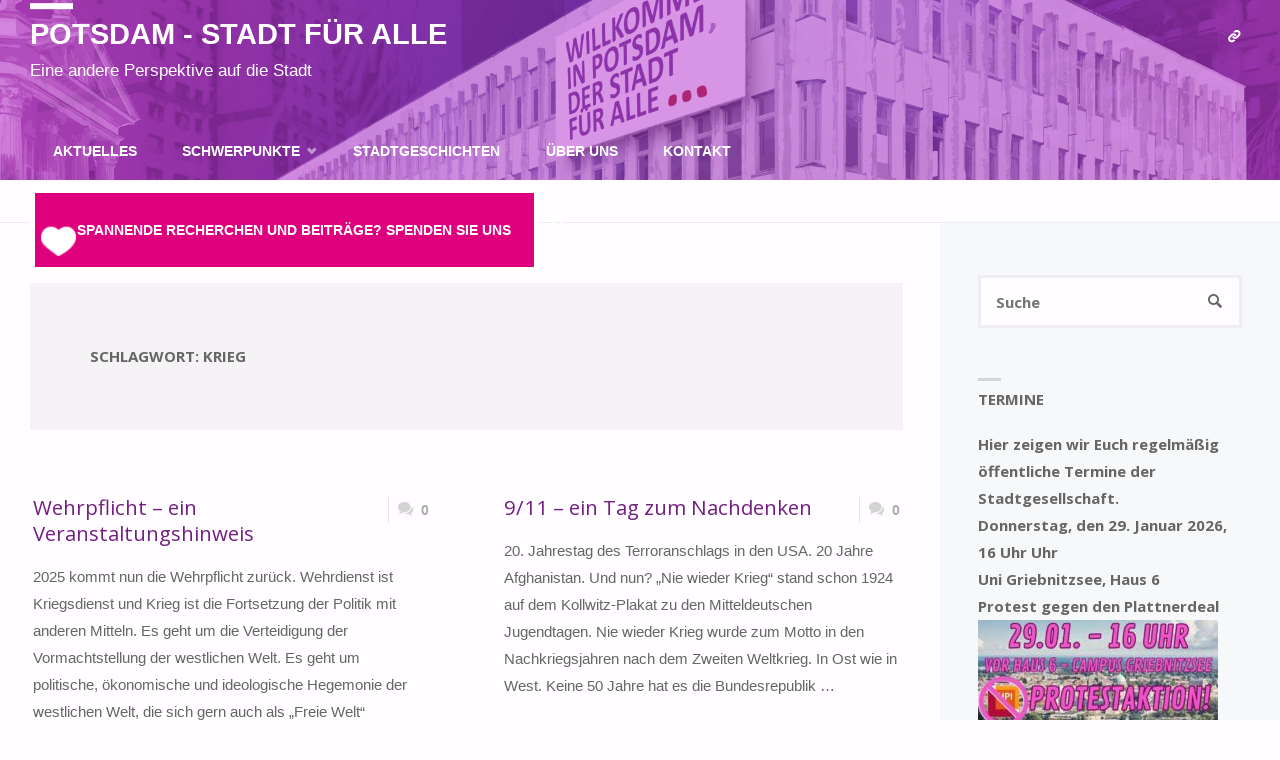

--- FILE ---
content_type: text/html; charset=UTF-8
request_url: https://potsdam-stadtfueralle.de/tag/krieg/
body_size: 89511
content:
<!DOCTYPE html>
<html lang="de">
<head>
<meta name="viewport" content="width=device-width, user-scalable=yes, initial-scale=1.0">
<meta http-equiv="X-UA-Compatible" content="IE=edge" /><meta charset="UTF-8">
<link rel="profile" href="http://gmpg.org/xfn/11">
<meta name='robots' content='index, follow, max-image-preview:large, max-snippet:-1, max-video-preview:-1' />

	<!-- This site is optimized with the Yoast SEO plugin v26.8 - https://yoast.com/product/yoast-seo-wordpress/ -->
	<title>Krieg Archive - Potsdam - Stadt für alle</title>
	<link rel="canonical" href="https://potsdam-stadtfueralle.de/tag/krieg/" />
	<meta property="og:locale" content="de_DE" />
	<meta property="og:type" content="article" />
	<meta property="og:title" content="Krieg Archive - Potsdam - Stadt für alle" />
	<meta property="og:url" content="https://potsdam-stadtfueralle.de/tag/krieg/" />
	<meta property="og:site_name" content="Potsdam - Stadt für alle" />
	<meta name="twitter:card" content="summary_large_image" />
	<script type="application/ld+json" class="yoast-schema-graph">{"@context":"https://schema.org","@graph":[{"@type":"CollectionPage","@id":"https://potsdam-stadtfueralle.de/tag/krieg/","url":"https://potsdam-stadtfueralle.de/tag/krieg/","name":"Krieg Archive - Potsdam - Stadt für alle","isPartOf":{"@id":"https://potsdam-stadtfueralle.de/#website"},"primaryImageOfPage":{"@id":"https://potsdam-stadtfueralle.de/tag/krieg/#primaryimage"},"image":{"@id":"https://potsdam-stadtfueralle.de/tag/krieg/#primaryimage"},"thumbnailUrl":"https://potsdam-stadtfueralle.de/wp-content/uploads/2025/01/Wehrpflicht-Diskussion_klein.jpg","breadcrumb":{"@id":"https://potsdam-stadtfueralle.de/tag/krieg/#breadcrumb"},"inLanguage":"de"},{"@type":"ImageObject","inLanguage":"de","@id":"https://potsdam-stadtfueralle.de/tag/krieg/#primaryimage","url":"https://potsdam-stadtfueralle.de/wp-content/uploads/2025/01/Wehrpflicht-Diskussion_klein.jpg","contentUrl":"https://potsdam-stadtfueralle.de/wp-content/uploads/2025/01/Wehrpflicht-Diskussion_klein.jpg","width":540,"height":360},{"@type":"BreadcrumbList","@id":"https://potsdam-stadtfueralle.de/tag/krieg/#breadcrumb","itemListElement":[{"@type":"ListItem","position":1,"name":"Startseite","item":"https://potsdam-stadtfueralle.de/"},{"@type":"ListItem","position":2,"name":"Krieg"}]},{"@type":"WebSite","@id":"https://potsdam-stadtfueralle.de/#website","url":"https://potsdam-stadtfueralle.de/","name":"Potsdam - Stadt für alle","description":"Eine andere Perspektive auf die Stadt","potentialAction":[{"@type":"SearchAction","target":{"@type":"EntryPoint","urlTemplate":"https://potsdam-stadtfueralle.de/?s={search_term_string}"},"query-input":{"@type":"PropertyValueSpecification","valueRequired":true,"valueName":"search_term_string"}}],"inLanguage":"de"}]}</script>
	<!-- / Yoast SEO plugin. -->


<link rel='dns-prefetch' href='//fonts.googleapis.com' />
<link rel="alternate" type="application/rss+xml" title="Potsdam - Stadt für alle &raquo; Feed" href="https://potsdam-stadtfueralle.de/feed/" />
<link rel="alternate" type="application/rss+xml" title="Potsdam - Stadt für alle &raquo; Kommentar-Feed" href="https://potsdam-stadtfueralle.de/comments/feed/" />
<link rel="alternate" type="application/rss+xml" title="Potsdam - Stadt für alle &raquo; Schlagwort-Feed zu Krieg" href="https://potsdam-stadtfueralle.de/tag/krieg/feed/" />
<style id='wp-img-auto-sizes-contain-inline-css' type='text/css'>
img:is([sizes=auto i],[sizes^="auto," i]){contain-intrinsic-size:3000px 1500px}
/*# sourceURL=wp-img-auto-sizes-contain-inline-css */
</style>
<style id='wp-emoji-styles-inline-css' type='text/css'>

	img.wp-smiley, img.emoji {
		display: inline !important;
		border: none !important;
		box-shadow: none !important;
		height: 1em !important;
		width: 1em !important;
		margin: 0 0.07em !important;
		vertical-align: -0.1em !important;
		background: none !important;
		padding: 0 !important;
	}
/*# sourceURL=wp-emoji-styles-inline-css */
</style>
<style id='wp-block-library-inline-css' type='text/css'>
:root{--wp-block-synced-color:#7a00df;--wp-block-synced-color--rgb:122,0,223;--wp-bound-block-color:var(--wp-block-synced-color);--wp-editor-canvas-background:#ddd;--wp-admin-theme-color:#007cba;--wp-admin-theme-color--rgb:0,124,186;--wp-admin-theme-color-darker-10:#006ba1;--wp-admin-theme-color-darker-10--rgb:0,107,160.5;--wp-admin-theme-color-darker-20:#005a87;--wp-admin-theme-color-darker-20--rgb:0,90,135;--wp-admin-border-width-focus:2px}@media (min-resolution:192dpi){:root{--wp-admin-border-width-focus:1.5px}}.wp-element-button{cursor:pointer}:root .has-very-light-gray-background-color{background-color:#eee}:root .has-very-dark-gray-background-color{background-color:#313131}:root .has-very-light-gray-color{color:#eee}:root .has-very-dark-gray-color{color:#313131}:root .has-vivid-green-cyan-to-vivid-cyan-blue-gradient-background{background:linear-gradient(135deg,#00d084,#0693e3)}:root .has-purple-crush-gradient-background{background:linear-gradient(135deg,#34e2e4,#4721fb 50%,#ab1dfe)}:root .has-hazy-dawn-gradient-background{background:linear-gradient(135deg,#faaca8,#dad0ec)}:root .has-subdued-olive-gradient-background{background:linear-gradient(135deg,#fafae1,#67a671)}:root .has-atomic-cream-gradient-background{background:linear-gradient(135deg,#fdd79a,#004a59)}:root .has-nightshade-gradient-background{background:linear-gradient(135deg,#330968,#31cdcf)}:root .has-midnight-gradient-background{background:linear-gradient(135deg,#020381,#2874fc)}:root{--wp--preset--font-size--normal:16px;--wp--preset--font-size--huge:42px}.has-regular-font-size{font-size:1em}.has-larger-font-size{font-size:2.625em}.has-normal-font-size{font-size:var(--wp--preset--font-size--normal)}.has-huge-font-size{font-size:var(--wp--preset--font-size--huge)}.has-text-align-center{text-align:center}.has-text-align-left{text-align:left}.has-text-align-right{text-align:right}.has-fit-text{white-space:nowrap!important}#end-resizable-editor-section{display:none}.aligncenter{clear:both}.items-justified-left{justify-content:flex-start}.items-justified-center{justify-content:center}.items-justified-right{justify-content:flex-end}.items-justified-space-between{justify-content:space-between}.screen-reader-text{border:0;clip-path:inset(50%);height:1px;margin:-1px;overflow:hidden;padding:0;position:absolute;width:1px;word-wrap:normal!important}.screen-reader-text:focus{background-color:#ddd;clip-path:none;color:#444;display:block;font-size:1em;height:auto;left:5px;line-height:normal;padding:15px 23px 14px;text-decoration:none;top:5px;width:auto;z-index:100000}html :where(.has-border-color){border-style:solid}html :where([style*=border-top-color]){border-top-style:solid}html :where([style*=border-right-color]){border-right-style:solid}html :where([style*=border-bottom-color]){border-bottom-style:solid}html :where([style*=border-left-color]){border-left-style:solid}html :where([style*=border-width]){border-style:solid}html :where([style*=border-top-width]){border-top-style:solid}html :where([style*=border-right-width]){border-right-style:solid}html :where([style*=border-bottom-width]){border-bottom-style:solid}html :where([style*=border-left-width]){border-left-style:solid}html :where(img[class*=wp-image-]){height:auto;max-width:100%}:where(figure){margin:0 0 1em}html :where(.is-position-sticky){--wp-admin--admin-bar--position-offset:var(--wp-admin--admin-bar--height,0px)}@media screen and (max-width:600px){html :where(.is-position-sticky){--wp-admin--admin-bar--position-offset:0px}}

/*# sourceURL=wp-block-library-inline-css */
</style><style id='wp-block-paragraph-inline-css' type='text/css'>
.is-small-text{font-size:.875em}.is-regular-text{font-size:1em}.is-large-text{font-size:2.25em}.is-larger-text{font-size:3em}.has-drop-cap:not(:focus):first-letter{float:left;font-size:8.4em;font-style:normal;font-weight:100;line-height:.68;margin:.05em .1em 0 0;text-transform:uppercase}body.rtl .has-drop-cap:not(:focus):first-letter{float:none;margin-left:.1em}p.has-drop-cap.has-background{overflow:hidden}:root :where(p.has-background){padding:1.25em 2.375em}:where(p.has-text-color:not(.has-link-color)) a{color:inherit}p.has-text-align-left[style*="writing-mode:vertical-lr"],p.has-text-align-right[style*="writing-mode:vertical-rl"]{rotate:180deg}
/*# sourceURL=https://potsdam-stadtfueralle.de/wp-includes/blocks/paragraph/style.min.css */
</style>
<style id='global-styles-inline-css' type='text/css'>
:root{--wp--preset--aspect-ratio--square: 1;--wp--preset--aspect-ratio--4-3: 4/3;--wp--preset--aspect-ratio--3-4: 3/4;--wp--preset--aspect-ratio--3-2: 3/2;--wp--preset--aspect-ratio--2-3: 2/3;--wp--preset--aspect-ratio--16-9: 16/9;--wp--preset--aspect-ratio--9-16: 9/16;--wp--preset--color--black: #000000;--wp--preset--color--cyan-bluish-gray: #abb8c3;--wp--preset--color--white: #ffffff;--wp--preset--color--pale-pink: #f78da7;--wp--preset--color--vivid-red: #cf2e2e;--wp--preset--color--luminous-vivid-orange: #ff6900;--wp--preset--color--luminous-vivid-amber: #fcb900;--wp--preset--color--light-green-cyan: #7bdcb5;--wp--preset--color--vivid-green-cyan: #00d084;--wp--preset--color--pale-cyan-blue: #8ed1fc;--wp--preset--color--vivid-cyan-blue: #0693e3;--wp--preset--color--vivid-purple: #9b51e0;--wp--preset--color--accent-1: #722082;--wp--preset--color--accent-2: #fdee00;--wp--preset--color--headings: #722082;--wp--preset--color--sitetext: #666;--wp--preset--color--sitebg: #FFFDFF;--wp--preset--gradient--vivid-cyan-blue-to-vivid-purple: linear-gradient(135deg,rgb(6,147,227) 0%,rgb(155,81,224) 100%);--wp--preset--gradient--light-green-cyan-to-vivid-green-cyan: linear-gradient(135deg,rgb(122,220,180) 0%,rgb(0,208,130) 100%);--wp--preset--gradient--luminous-vivid-amber-to-luminous-vivid-orange: linear-gradient(135deg,rgb(252,185,0) 0%,rgb(255,105,0) 100%);--wp--preset--gradient--luminous-vivid-orange-to-vivid-red: linear-gradient(135deg,rgb(255,105,0) 0%,rgb(207,46,46) 100%);--wp--preset--gradient--very-light-gray-to-cyan-bluish-gray: linear-gradient(135deg,rgb(238,238,238) 0%,rgb(169,184,195) 100%);--wp--preset--gradient--cool-to-warm-spectrum: linear-gradient(135deg,rgb(74,234,220) 0%,rgb(151,120,209) 20%,rgb(207,42,186) 40%,rgb(238,44,130) 60%,rgb(251,105,98) 80%,rgb(254,248,76) 100%);--wp--preset--gradient--blush-light-purple: linear-gradient(135deg,rgb(255,206,236) 0%,rgb(152,150,240) 100%);--wp--preset--gradient--blush-bordeaux: linear-gradient(135deg,rgb(254,205,165) 0%,rgb(254,45,45) 50%,rgb(107,0,62) 100%);--wp--preset--gradient--luminous-dusk: linear-gradient(135deg,rgb(255,203,112) 0%,rgb(199,81,192) 50%,rgb(65,88,208) 100%);--wp--preset--gradient--pale-ocean: linear-gradient(135deg,rgb(255,245,203) 0%,rgb(182,227,212) 50%,rgb(51,167,181) 100%);--wp--preset--gradient--electric-grass: linear-gradient(135deg,rgb(202,248,128) 0%,rgb(113,206,126) 100%);--wp--preset--gradient--midnight: linear-gradient(135deg,rgb(2,3,129) 0%,rgb(40,116,252) 100%);--wp--preset--font-size--small: 9px;--wp--preset--font-size--medium: 20px;--wp--preset--font-size--large: 24px;--wp--preset--font-size--x-large: 42px;--wp--preset--font-size--normal: 15px;--wp--preset--font-size--larger: 38px;--wp--preset--spacing--20: 0.44rem;--wp--preset--spacing--30: 0.67rem;--wp--preset--spacing--40: 1rem;--wp--preset--spacing--50: 1.5rem;--wp--preset--spacing--60: 2.25rem;--wp--preset--spacing--70: 3.38rem;--wp--preset--spacing--80: 5.06rem;--wp--preset--shadow--natural: 6px 6px 9px rgba(0, 0, 0, 0.2);--wp--preset--shadow--deep: 12px 12px 50px rgba(0, 0, 0, 0.4);--wp--preset--shadow--sharp: 6px 6px 0px rgba(0, 0, 0, 0.2);--wp--preset--shadow--outlined: 6px 6px 0px -3px rgb(255, 255, 255), 6px 6px rgb(0, 0, 0);--wp--preset--shadow--crisp: 6px 6px 0px rgb(0, 0, 0);}:where(.is-layout-flex){gap: 0.5em;}:where(.is-layout-grid){gap: 0.5em;}body .is-layout-flex{display: flex;}.is-layout-flex{flex-wrap: wrap;align-items: center;}.is-layout-flex > :is(*, div){margin: 0;}body .is-layout-grid{display: grid;}.is-layout-grid > :is(*, div){margin: 0;}:where(.wp-block-columns.is-layout-flex){gap: 2em;}:where(.wp-block-columns.is-layout-grid){gap: 2em;}:where(.wp-block-post-template.is-layout-flex){gap: 1.25em;}:where(.wp-block-post-template.is-layout-grid){gap: 1.25em;}.has-black-color{color: var(--wp--preset--color--black) !important;}.has-cyan-bluish-gray-color{color: var(--wp--preset--color--cyan-bluish-gray) !important;}.has-white-color{color: var(--wp--preset--color--white) !important;}.has-pale-pink-color{color: var(--wp--preset--color--pale-pink) !important;}.has-vivid-red-color{color: var(--wp--preset--color--vivid-red) !important;}.has-luminous-vivid-orange-color{color: var(--wp--preset--color--luminous-vivid-orange) !important;}.has-luminous-vivid-amber-color{color: var(--wp--preset--color--luminous-vivid-amber) !important;}.has-light-green-cyan-color{color: var(--wp--preset--color--light-green-cyan) !important;}.has-vivid-green-cyan-color{color: var(--wp--preset--color--vivid-green-cyan) !important;}.has-pale-cyan-blue-color{color: var(--wp--preset--color--pale-cyan-blue) !important;}.has-vivid-cyan-blue-color{color: var(--wp--preset--color--vivid-cyan-blue) !important;}.has-vivid-purple-color{color: var(--wp--preset--color--vivid-purple) !important;}.has-black-background-color{background-color: var(--wp--preset--color--black) !important;}.has-cyan-bluish-gray-background-color{background-color: var(--wp--preset--color--cyan-bluish-gray) !important;}.has-white-background-color{background-color: var(--wp--preset--color--white) !important;}.has-pale-pink-background-color{background-color: var(--wp--preset--color--pale-pink) !important;}.has-vivid-red-background-color{background-color: var(--wp--preset--color--vivid-red) !important;}.has-luminous-vivid-orange-background-color{background-color: var(--wp--preset--color--luminous-vivid-orange) !important;}.has-luminous-vivid-amber-background-color{background-color: var(--wp--preset--color--luminous-vivid-amber) !important;}.has-light-green-cyan-background-color{background-color: var(--wp--preset--color--light-green-cyan) !important;}.has-vivid-green-cyan-background-color{background-color: var(--wp--preset--color--vivid-green-cyan) !important;}.has-pale-cyan-blue-background-color{background-color: var(--wp--preset--color--pale-cyan-blue) !important;}.has-vivid-cyan-blue-background-color{background-color: var(--wp--preset--color--vivid-cyan-blue) !important;}.has-vivid-purple-background-color{background-color: var(--wp--preset--color--vivid-purple) !important;}.has-black-border-color{border-color: var(--wp--preset--color--black) !important;}.has-cyan-bluish-gray-border-color{border-color: var(--wp--preset--color--cyan-bluish-gray) !important;}.has-white-border-color{border-color: var(--wp--preset--color--white) !important;}.has-pale-pink-border-color{border-color: var(--wp--preset--color--pale-pink) !important;}.has-vivid-red-border-color{border-color: var(--wp--preset--color--vivid-red) !important;}.has-luminous-vivid-orange-border-color{border-color: var(--wp--preset--color--luminous-vivid-orange) !important;}.has-luminous-vivid-amber-border-color{border-color: var(--wp--preset--color--luminous-vivid-amber) !important;}.has-light-green-cyan-border-color{border-color: var(--wp--preset--color--light-green-cyan) !important;}.has-vivid-green-cyan-border-color{border-color: var(--wp--preset--color--vivid-green-cyan) !important;}.has-pale-cyan-blue-border-color{border-color: var(--wp--preset--color--pale-cyan-blue) !important;}.has-vivid-cyan-blue-border-color{border-color: var(--wp--preset--color--vivid-cyan-blue) !important;}.has-vivid-purple-border-color{border-color: var(--wp--preset--color--vivid-purple) !important;}.has-vivid-cyan-blue-to-vivid-purple-gradient-background{background: var(--wp--preset--gradient--vivid-cyan-blue-to-vivid-purple) !important;}.has-light-green-cyan-to-vivid-green-cyan-gradient-background{background: var(--wp--preset--gradient--light-green-cyan-to-vivid-green-cyan) !important;}.has-luminous-vivid-amber-to-luminous-vivid-orange-gradient-background{background: var(--wp--preset--gradient--luminous-vivid-amber-to-luminous-vivid-orange) !important;}.has-luminous-vivid-orange-to-vivid-red-gradient-background{background: var(--wp--preset--gradient--luminous-vivid-orange-to-vivid-red) !important;}.has-very-light-gray-to-cyan-bluish-gray-gradient-background{background: var(--wp--preset--gradient--very-light-gray-to-cyan-bluish-gray) !important;}.has-cool-to-warm-spectrum-gradient-background{background: var(--wp--preset--gradient--cool-to-warm-spectrum) !important;}.has-blush-light-purple-gradient-background{background: var(--wp--preset--gradient--blush-light-purple) !important;}.has-blush-bordeaux-gradient-background{background: var(--wp--preset--gradient--blush-bordeaux) !important;}.has-luminous-dusk-gradient-background{background: var(--wp--preset--gradient--luminous-dusk) !important;}.has-pale-ocean-gradient-background{background: var(--wp--preset--gradient--pale-ocean) !important;}.has-electric-grass-gradient-background{background: var(--wp--preset--gradient--electric-grass) !important;}.has-midnight-gradient-background{background: var(--wp--preset--gradient--midnight) !important;}.has-small-font-size{font-size: var(--wp--preset--font-size--small) !important;}.has-medium-font-size{font-size: var(--wp--preset--font-size--medium) !important;}.has-large-font-size{font-size: var(--wp--preset--font-size--large) !important;}.has-x-large-font-size{font-size: var(--wp--preset--font-size--x-large) !important;}
/*# sourceURL=global-styles-inline-css */
</style>

<style id='classic-theme-styles-inline-css' type='text/css'>
/*! This file is auto-generated */
.wp-block-button__link{color:#fff;background-color:#32373c;border-radius:9999px;box-shadow:none;text-decoration:none;padding:calc(.667em + 2px) calc(1.333em + 2px);font-size:1.125em}.wp-block-file__button{background:#32373c;color:#fff;text-decoration:none}
/*# sourceURL=/wp-includes/css/classic-themes.min.css */
</style>
<link rel='stylesheet' id='organic-widgets-css' href='https://potsdam-stadtfueralle.de/wp-content/plugins/organic-customizer-widgets/public/css/organic-widgets-public.css?ver=1.4.17' type='text/css' media='all' />
<link rel='stylesheet' id='pdfprnt_frontend-css' href='https://potsdam-stadtfueralle.de/wp-content/plugins/pdf-print/css/frontend.css?ver=2.4.6' type='text/css' media='all' />
<link rel='stylesheet' id='septera-themefonts-css' href='https://potsdam-stadtfueralle.de/wp-content/themes/septera/resources/fonts/fontfaces.css?ver=1.5.1.1' type='text/css' media='all' />
<link rel='stylesheet' id='septera-googlefonts-css' href='//fonts.googleapis.com/css?family=Open+Sans%3A%7COpen+Sans%3A700%7COpen+Sans%3A400&#038;ver=1.5.1.1' type='text/css' media='all' />
<link rel='stylesheet' id='septera-main-css' href='https://potsdam-stadtfueralle.de/wp-content/themes/septera/style.css?ver=1.5.1.1' type='text/css' media='all' />
<style id='septera-main-inline-css' type='text/css'>
 body:not(.septera-landing-page) #container, #site-header-main-inside, #colophon-inside, #footer-inside, #breadcrumbs-container-inside { margin: 0 auto; max-width: 1320px; } #primary { width: 300px; } #secondary { width: 340px; } #container.one-column .main { width: 100%; } #container.two-columns-right #secondary { float: right; } #container.two-columns-right .main, .two-columns-right #breadcrumbs { width: calc( 100% - 340px ); float: left; } #container.two-columns-left #primary { float: left; } #container.two-columns-left .main, .two-columns-left #breadcrumbs { width: calc( 100% - 300px ); float: right; } #container.three-columns-right #primary, #container.three-columns-left #primary, #container.three-columns-sided #primary { float: left; } #container.three-columns-right #secondary, #container.three-columns-left #secondary, #container.three-columns-sided #secondary { float: left; } #container.three-columns-right #primary, #container.three-columns-left #secondary { margin-left: 0%; margin-right: 0%; } #container.three-columns-right .main, .three-columns-right #breadcrumbs { width: calc( 100% - 640px ); float: left; } #container.three-columns-left .main, .three-columns-left #breadcrumbs { width: calc( 100% - 640px ); float: right; } #container.three-columns-sided #secondary { float: right; } #container.three-columns-sided .main, .three-columns-sided #breadcrumbs { width: calc( 100% - 640px ); float: right; } .three-columns-sided #breadcrumbs { margin: 0 calc( 0% + 340px ) 0 -1920px; } html { font-family: Futura, Century Gothic, AppleGothic, sans-serif; font-size: 15px; font-weight: 400; line-height: 1.8; } #site-title { font-family: * Custom Font *; font-size: 190%; font-weight: 700; } #access ul li a { font-family: * Custom Font *; font-size: 95%; font-weight: 700; } .widget-title { font-family: Open Sans; font-size: 100%; font-weight: 700; } .widget-container { font-family: Open Sans; font-size: 100%; font-weight: 400; } .entry-title, #reply-title { font-family: Open Sans; font-size: 220%; font-weight: 400; } .entry-title.singular-title { font-size: 220%; } .content-masonry .entry-title { font-size: 136.4%; } h1 { font-size: 2.3em; } h2 { font-size: 2em; } h3 { font-size: 1.7em; } h4 { font-size: 1.4em; } h5 { font-size: 1.1em; } h6 { font-size: 0.8em; } h1, h2, h3, h4, h5, h6 { font-family: Open Sans; font-weight: 700; } body { color: #666; background-color: #FFFDFF; } @media (min-width: 1152px) { .septera-over-menu #site-title a, .septera-over-menu #access > div > ul > li, .septera-over-menu #access > div > ul > li > a, .septera-over-menu #sheader.socials a::before { color: #FFF; } .septera-landing-page.septera-over-menu #site-title a, .septera-landing-page.septera-over-menu #access > div > ul > li, .septera-landing-page.septera-over-menu #access > div > ul > li > a, .septera-landing-page.septera-over-menu #sheader.socials a::before { color: #FFF; } } .lp-staticslider .staticslider-caption-title, .seriousslider.seriousslider-theme .seriousslider-caption-title, .lp-staticslider .staticslider-caption-text, .seriousslider.seriousslider-theme .seriousslider-caption-text, .lp-staticslider .staticslider-caption-text a { color: #FFF; } #site-header-main, #access ul ul, .menu-search-animated .searchform input[type="search"], #access::after, .septera-over-menu .header-fixed#site-header-main, .septera-over-menu .header-fixed#site-header-main #access:after { background-color: #ffffff; } .septera-over-menu .header-fixed#site-header-main #site-title a { color: #722082; } #access > div > ul > li, #access > div > ul > li > a, .septera-over-menu .header-fixed#site-header-main #access > div > ul > li:not([class*='current']), .septera-over-menu .header-fixed#site-header-main #access > div > ul > li:not([class*='current']) > a, .septera-over-menu .header-fixed#site-header-main #sheader.socials a::before, #sheader.socials a::before, #mobile-menu { color: #ffffff; } #access ul.sub-menu li a, #access ul.children li a { color: #888; } #access ul.sub-menu li a, #access ul.children li a { background-color: #FFF; } #access > div > ul > li a:hover, #access > div > ul > li:hover, .septera-over-menu .header-fixed#site-header-main #access > div > ul > li > a:hover, .septera-over-menu .header-fixed#site-header-main #access > div > ul > li:hover, .septera-over-menu .header-fixed#site-header-main #sheader.socials a:hover::before, #sheader.socials a:hover::before { color: #722082; } #access > div > ul > li.current_page_item > a, #access > div > ul > li.current-menu-item > a, #access > div > ul > li.current_page_ancestor > a, #access > div > ul > li.current-menu-ancestor > a, #access .sub-menu, #access .children, .septera-over-menu .header-fixed#site-header-main #access > div > ul > li > a { color: #fdee00; } #access ul.children > li.current_page_item > a, #access ul.sub-menu > li.current-menu-item > a, #access ul.children > li.current_page_ancestor > a, #access ul.sub-menu > li.current-menu-ancestor > a { color: #fdee00; } .searchform .searchsubmit { color: #666; } .searchform:hover input[type="search"], .searchform input[type="search"]:focus { border-color: #722082; } body:not(.septera-landing-page) .main, #lp-posts, #lp-page, .searchform { background-color: #FFFDFF; } .pagination span, .pagination a { background-color: #f3f1f3; } #breadcrumbs-container { border-bottom-color: #eeecee; background-color: #fffdff; } #primary { background-color: #EEEFF0; } #secondary { background-color: #F7F8F9; } #colophon, #footer { background-color: #2e3038; color: #AAA; } .entry-title a:active, .entry-title a:hover { color: #722082; } span.entry-format { color: #722082; } .format-aside { border-top-color: #FFFDFF; } article.hentry .post-thumbnail-container { background-color: rgba(102,102,102,0.15); } article.hentry .post-thumbnail-container a::after { background-color: #722082; } .entry-content blockquote::before, .entry-content blockquote::after { color: rgba(102,102,102,0.2); } .entry-content h1, .entry-content h2, .entry-content h3, .entry-content h4, .lp-text-content h1, .lp-text-content h2, .lp-text-content h3, .lp-text-content h4, .entry-title { color: #722082; } a { color: #722082; } a:hover, .entry-meta span a:hover, .comments-link a:hover { color: #fdee00; } .entry-meta span.comments-link { top: 0.68em;} .continue-reading-link { color: #722082; background-color: #f5f3f5} .continue-reading-link:hover { color: #fdee00; } .socials a:before { color: #722082; } .socials a:hover:before { color: #fdee00; } .septera-normalizedtags #content .tagcloud a { color: #FFFDFF; background-color: #722082; } .septera-normalizedtags #content .tagcloud a:hover { background-color: #fdee00; } #toTop { background-color: rgba(230,228,230,0.8); color: #722082; } #toTop:hover { background-color: #722082; color: #FFFDFF; } .entry-meta .icon-metas:before { color: #ababab; } .septera-caption-one .main .wp-caption .wp-caption-text { border-bottom-color: #eeecee; } .septera-caption-two .main .wp-caption .wp-caption-text { background-color: #f5f3f5; } .septera-image-one .entry-content img[class*="align"], .septera-image-one .entry-summary img[class*="align"], .septera-image-two .entry-content img[class*='align'], .septera-image-two .entry-summary img[class*='align'] { border-color: #eeecee; } .septera-image-five .entry-content img[class*='align'], .septera-image-five .entry-summary img[class*='align'] { border-color: #722082; } /* diffs */ span.edit-link a.post-edit-link, span.edit-link a.post-edit-link:hover, span.edit-link .icon-edit:before { color: #212121; } .searchform { border-color: #ebe9eb; } .entry-meta span, .entry-meta a, .entry-utility span, .entry-utility a, .entry-meta time, #breadcrumbs-nav, .footermenu ul li span.sep { color: #ababab; } .entry-meta span.entry-sticky { background-color: #ababab; color: #FFFDFF; } #footer-separator { background: #3d3f47; } #commentform { max-width:650px;} code, #nav-below .nav-previous a:before, #nav-below .nav-next a:before { background-color: #eeecee; } pre, .page-link > span, .comment-author, .commentlist .comment-body, .commentlist .pingback { border-color: #eeecee; } .page-header.pad-container, #author-info { background-color: #f5f3f5; } .comment-meta a { color: #c9c9c9; } .commentlist .reply a { color: #b5b5b5; } select, input[type], textarea { color: #666; border-color: #f0eef0; } input[type]:hover, textarea:hover, select:hover, input[type]:focus, textarea:focus, select:focus { background: #f0eef0; } button, input[type="button"], input[type="submit"], input[type="reset"] { background-color: #722082; color: #FFFDFF; } button:hover, input[type="button"]:hover, input[type="submit"]:hover, input[type="reset"]:hover { background-color: #fdee00; } hr { background-color: #f0eef0; } /* gutenberg */ .wp-block-image.alignwide { margin-left: calc( ( 0% + 2.5em ) * -1 ); margin-right: calc( ( 0% + 2.5em ) * -1 ); } .wp-block-image.alignwide img { width: calc( 100% + 5em ); max-width: calc( 100% + 5em ); } .has-accent-1-color, .has-accent-1-color:hover { color: #722082; } .has-accent-2-color, .has-accent-2-color:hover { color: #fdee00; } .has-headings-color, .has-headings-color:hover { color: #722082; } .has-sitetext-color, .has-sitetext-color:hover { color: #666; } .has-sitebg-color, .has-sitebg-color:hover { color: #FFFDFF; } .has-accent-1-background-color { background-color: #722082; } .has-accent-2-background-color { background-color: #fdee00; } .has-headings-background-color { background-color: #722082; } .has-sitetext-background-color { background-color: #666; } .has-sitebg-background-color { background-color: #FFFDFF; } .has-small-font-size { font-size: 9px; } .has-regular-font-size { font-size: 15px; } .has-large-font-size { font-size: 24px; } .has-larger-font-size { font-size: 38px; } .has-huge-font-size { font-size: 38px; } /* woocommerce */ .woocommerce-page #respond input#submit.alt, .woocommerce a.button.alt, .woocommerce-page button.button.alt, .woocommerce input.button.alt, .woocommerce #respond input#submit, .woocommerce a.button, .woocommerce button.button, .woocommerce input.button { background-color: #722082; color: #FFFDFF; line-height: 1.8; } .woocommerce #respond input#submit:hover, .woocommerce a.button:hover, .woocommerce button.button:hover, .woocommerce input.button:hover { background-color: #9442a4; color: #FFFDFF;} .woocommerce-page #respond input#submit.alt, .woocommerce a.button.alt, .woocommerce-page button.button.alt, .woocommerce input.button.alt { background-color: #fdee00; color: #FFFDFF; line-height: 1.8; } .woocommerce-page #respond input#submit.alt:hover, .woocommerce a.button.alt:hover, .woocommerce-page button.button.alt:hover, .woocommerce input.button.alt:hover { background-color: #ffff22; color: #FFFDFF;} .woocommerce div.product .woocommerce-tabs ul.tabs li.active { border-bottom-color: #FFFDFF; } .woocommerce #respond input#submit.alt.disabled, .woocommerce #respond input#submit.alt.disabled:hover, .woocommerce #respond input#submit.alt:disabled, .woocommerce #respond input#submit.alt:disabled:hover, .woocommerce #respond input#submit.alt[disabled]:disabled, .woocommerce #respond input#submit.alt[disabled]:disabled:hover, .woocommerce a.button.alt.disabled, .woocommerce a.button.alt.disabled:hover, .woocommerce a.button.alt:disabled, .woocommerce a.button.alt:disabled:hover, .woocommerce a.button.alt[disabled]:disabled, .woocommerce a.button.alt[disabled]:disabled:hover, .woocommerce button.button.alt.disabled, .woocommerce button.button.alt.disabled:hover, .woocommerce button.button.alt:disabled, .woocommerce button.button.alt:disabled:hover, .woocommerce button.button.alt[disabled]:disabled, .woocommerce button.button.alt[disabled]:disabled:hover, .woocommerce input.button.alt.disabled, .woocommerce input.button.alt.disabled:hover, .woocommerce input.button.alt:disabled, .woocommerce input.button.alt:disabled:hover, .woocommerce input.button.alt[disabled]:disabled, .woocommerce input.button.alt[disabled]:disabled:hover { background-color: #fdee00; } .woocommerce ul.products li.product .price, .woocommerce div.product p.price, .woocommerce div.product span.price { color: #989898 } #add_payment_method #payment, .woocommerce-cart #payment, .woocommerce-checkout #payment { background: #f5f3f5; } .woocommerce .main .page-title { /*font-size: -0.274em;*/ } /* mobile menu */ nav#mobile-menu { background-color: #ffffff; } #mobile-menu .mobile-arrow { color: #666; } .main .entry-content, .main .entry-summary { text-align: inherit; } .main p, .main ul, .main ol, .main dd, .main pre, .main hr { margin-bottom: 1em; } .main p { text-indent: 0em; } .main a.post-featured-image { background-position: center center; } #header-widget-area { width: 50%; right: 10px; } .septera-stripped-table .main thead th, .septera-bordered-table .main thead th, .septera-stripped-table .main td, .septera-stripped-table .main th, .septera-bordered-table .main th, .septera-bordered-table .main td { border-color: #e9e7e9; } .septera-clean-table .main th, .septera-stripped-table .main tr:nth-child(even) td, .septera-stripped-table .main tr:nth-child(even) th { background-color: #f6f4f6; } article.hentry .article-inner, #content-masonry article.hentry .article-inner { padding: 0%; } #site-header-main { height:74px; } #access .menu-search-animated .searchform { top: 76px; } .menu-search-animated, #sheader, .identity, #nav-toggle { height:74px; line-height:74px; } #access div > ul > li > a { line-height:74px; } #branding { height:74px; } #header-widget-area { top:84px; } .septera-responsive-headerimage #masthead #header-image-main-inside { max-height: 180px; } .septera-cropped-headerimage #masthead div.header-image { height: 180px; } #site-description { display: block; } .lp-staticslider .staticslider-caption-text a { border-color: #FFF; } .septera-landing-page #header-image-main-inside { display: block; } .lp-staticslider .staticslider-caption, .seriousslider.seriousslider-theme .seriousslider-caption, .septera-landing-page .lp-blocks-inside, .septera-landing-page .lp-boxes-inside, .septera-landing-page .lp-text-inside, .septera-landing-page .lp-posts-inside, .septera-landing-page .lp-page-inside, .septera-landing-page .lp-section-header, .septera-landing-page .content-widget { max-width: 1320px; } .septera-landing-page .content-widget { margin: 0 auto; } .seriousslider-theme .seriousslider-caption-buttons a:nth-child(2n+1), a.staticslider-button:nth-child(2n+1) { color: #666; border-color: #FFFDFF; background-color: #FFFDFF; } .seriousslider-theme .seriousslider-caption-buttons a:nth-child(2n+1):hover, a.staticslider-button:nth-child(2n+1):hover { color: #FFFDFF; } .seriousslider-theme .seriousslider-caption-buttons a:nth-child(2n), a.staticslider-button:nth-child(2n) { border-color: #FFFDFF; color: #FFFDFF; } .seriousslider-theme .seriousslider-caption-buttons a:nth-child(2n):hover, .staticslider-button:nth-child(2n):hover { color: #666; background-color: #FFFDFF; } .lp-staticslider::before, .lp-dynamic-slider .item > a::before, #header-image-main::before { background-color: #b12acc; } .lp-staticslider::before, .lp-dynamic-slider .item > a::before, #header-image-main::before { z-index: 2; } .lp-staticslider-image, .header-image, .seriousslider .item-image { -webkit-filter: grayscale(50%) brightness(110%); filter: grayscale(50%) brightness(110%); } @-webkit-keyframes animation-slider-overlay { to { opacity: 0.5; } } @keyframes animation-slider-overlay { to { opacity: 0.5; } } .lp-dynamic-slider .item > a::before { opacity: 0.5; } .lp-blocks { background-color: #FFFFFF; } .lp-boxes { background-color: #FFFFFF; } .lp-text { background-color: #F8F8F8; } .staticslider-caption-container, .lp-dynamic-slider { background-color: #ffffff; } .lp-block > i::before { color: #722082; } .lp-block:hover i::before { color: #fdee00; } .lp-block i::after { background-color: #722082; } .lp-blocks .lp-block:hover .lp-block-title { color: #722082; } .lp-blocks .lp-block:hover i::after { background-color: #fdee00; } .lp-block-text, .lp-boxes-static .lp-box-text, .lp-section-desc { color: #8e8e8e; } .lp-boxes .lp-box .lp-box-image { height: 300px; } .lp-boxes.lp-boxes-animated .lp-box:hover .lp-box-text { max-height: 200px; } .lp-boxes .lp-box .lp-box-image { height: 400px; } .lp-boxes.lp-boxes-animated .lp-box:hover .lp-box-text { max-height: 300px; } .lp-boxes-animated .lp-box-readmore:hover { color: #722082; opacity: .7; } .lp-boxes-static .lp-box-overlay { background-color: rgba(114,32,130, 0.9); } #cryout_ajax_more_trigger { background-color: #722082; color: #FFFDFF;} .lpbox-rnd1 { background-color: #c8c6c8; } .lpbox-rnd2 { background-color: #c3c1c3; } .lpbox-rnd3 { background-color: #bebcbe; } .lpbox-rnd4 { background-color: #b9b7b9; } .lpbox-rnd5 { background-color: #b4b2b4; } .lpbox-rnd6 { background-color: #afadaf; } .lpbox-rnd7 { background-color: #aaa8aa; } .lpbox-rnd8 { background-color: #a5a3a5; } 
/*# sourceURL=septera-main-inline-css */
</style>
<link rel='stylesheet' id='organic-widgets-fontawesome-css' href='https://potsdam-stadtfueralle.de/wp-content/plugins/organic-customizer-widgets/public/css/font-awesome.css?ver=6.9' type='text/css' media='all' />
<script type="text/javascript" src="https://potsdam-stadtfueralle.de/wp-includes/js/jquery/jquery.min.js?ver=3.7.1" id="jquery-core-js"></script>
<script type="text/javascript" src="https://potsdam-stadtfueralle.de/wp-includes/js/jquery/jquery-migrate.min.js?ver=3.4.1" id="jquery-migrate-js"></script>
<script type="text/javascript" src="https://potsdam-stadtfueralle.de/wp-content/plugins/organic-customizer-widgets/public/js/organic-widgets-public.js?ver=1.4.17" id="organic-widgets-js"></script>
<link rel="https://api.w.org/" href="https://potsdam-stadtfueralle.de/wp-json/" /><link rel="alternate" title="JSON" type="application/json" href="https://potsdam-stadtfueralle.de/wp-json/wp/v2/tags/412" /><link rel="EditURI" type="application/rsd+xml" title="RSD" href="https://potsdam-stadtfueralle.de/xmlrpc.php?rsd" />
<meta name="generator" content="WordPress 6.9" />
<link rel="icon" href="https://potsdam-stadtfueralle.de/wp-content/uploads/2022/01/cropped-favicon-32x32.png" sizes="32x32" />
<link rel="icon" href="https://potsdam-stadtfueralle.de/wp-content/uploads/2022/01/cropped-favicon-192x192.png" sizes="192x192" />
<link rel="apple-touch-icon" href="https://potsdam-stadtfueralle.de/wp-content/uploads/2022/01/cropped-favicon-180x180.png" />
<meta name="msapplication-TileImage" content="https://potsdam-stadtfueralle.de/wp-content/uploads/2022/01/cropped-favicon-270x270.png" />
		<style type="text/css" id="wp-custom-css">
			h2, .home.blog .entry-title {  color: #f00; }

.entry-title a {  color: #f00; }

.entry-title a:hover {  color: #f00; }

/* Additional Styles Index Page */

body.home header.entry-header {display:none}

body.home.page-two-column:not(.archive) #primary .entry-content {float:none; width:100%;}

body.home .wp-block-columns.tiles .wp-block-column:not(:first-child) {
    margin-left: auto;
}

body.home .wp-block-columns.tiles .wp-block-column {min-width: 350px;border:5px solid #fff; border-left:0}


body.home .entry-content .wp-block-columns.tiles .wp-block-column .widget .organic-widgets-content {

    min-height: 350px;
}

body.home .wp-block-columns.tiles {
    flex-wrap: wrap;
}


@media (min-width:600px) and (max-width:781px) {
 .wp-block-column:not(:only-child) {
  flex-basis:calc(50% - 1em)!important;
  flex-grow:1;
 }
}


body.home .entry-content .wp-block-columns.tiles .wp-block-column .widget {
    padding-bottom: 0;

}
body.home .entry-content .wp-block-columns.tiles .wp-block-column .widget:before {
	content:"";
	display:block;
	position:absolute;
	width:100%;
	height:100%;
	background:#fff;
	opacity:.40;
	
}

body.home .entry-content .wp-block-columns.tiles .wp-block-column .widget:hover:before {

	opacity:.0;
	
}

body.home .entry-content .wp-block-columns {margin-bottom:0;}

body.home .entry-content .wp-block-columns.tiles .organic-widgets-card-content {
padding: 2em 0 0 0;
	text-align:left;
}

body.home .entry-content .wp-block-columns.tiles .organic-widgets-card-content a {
display:inline;
border:5px solid #fdee00;
padding: .2em;
/*color: #fdee00;*/
	color: #4016c9;
	background:#fdee00;
font-weight: bold;
text-transform: uppercase;
font-size: 220%;
}


body.home .entry-content .wp-block-columns.tiles .organic-widgets-card-content a:hover {
	box-shadow: inset 0 0 0 rgba(0, 0, 0, 0), 0 0px 0 rgba(0, 0, 0, 1);
}

body.home .entry-content .wp-block-columns.tiles .organic-widgets-card-content .widget a:hover {
	box-shadow: inset 0 0 0 rgba(0, 0, 0, 0), 0 0px 0 rgba(0, 0, 0, 1);
}

body.home .entry-content .wp-block-columns.tiles .organic-widgets-card-content a {
	box-shadow: inset 0 0 0 rgba(0, 0, 0, 0), 0 0px 0 rgba(0, 0, 0, 1);
}

body.home .entry-content .wp-block-columns.tiles .organic-widgets-card-content .widget a {
	box-shadow: inset 0 0 0 rgba(0, 0, 0, 0), 0 0px 0 rgba(0, 0, 0, 1);
}

body.home .entry-content .wp-block-columns.tiles .organic-widgets-card-content h2 {
	display:none;
}

body.home .entry-content .widget ul.wp-tag-cloud li {
    border-bottom: 0px solid #ddd;
    border-top: 0px solid #ddd;
    display: inline;
}

body.home h2#news {
	padding-top:0;
}

.blackabout.has-black-background-color {
	background:#000000cc;
}

/* some with adjustments */

@media screen and (min-width: 48em) {

.navigation-top .wrap {
		max-width: 1200px;}
        
        .wrap {
		max-width: 1200px; }
}

/* some styles for latest post on startpage */

body.home span.img_cropper {
	max-height:250px;
	min-height:250px;
	background: #e1dfdf;
}

body.home .wplp_container.default .title {
    font-size: 1.125rem;
    line-height: 1.4;
    display: block;
    text-decoration: underline;
}

body.home .wplp_container .date
{
margin: 12px 0px 0px 0px;
padding-left: 12px;
border-left: 2px solid rgba(0, 0, 0, 0.12);
}

body.home .wplp_container .text span {
    font-size: 1rem;
    line-height: 1.5;
    margin: .7em .7em 0 0;
}

body.home .wplp_container .flex-control-nav {
	margin-top:35px;
	margin-bottom:25px;
}

body.home h2#news,
body.home h2#contact,
body.home h2{
	color:#df007d;
	font-weight:bold;
	
}

/* tag cloud */

#color_bg_tag_cloud-5.widget {
	padding-bottom:0;
}

/* layout changes - footer */

.site-footer .widget-column.footer-widget-2 {
    float: none;
    width: 100%;
}

.site-footer .widget-column.footer-widget-1 {
    float: none;
    width: 100%;
}
/*thema adjustments */

body .lp-section-header .lp-section-title {
	text-align:left;
	margin:0;
	width:100%;
	max-width:100%;
	color:#df007d;
	
}

body .lp-section-header .lp-section-title {color:#df007d;}

#site-description {
    display: block;
    color: #fff;
    opacity: 1;
	font-size:110%
}

body.home .lp-section-header {
	margin-bottom:0;
}

.septera-landing-page .lp-boxes-inside {
	padding-top:0;
}

.septera-landing-page #lp-page {
	padding-top:0;
}


.septera-landing-page .lp-boxes .lp-boxes-inside, 
.septera-landing-page .lp-boxes .lp-boxes-margins {
	padding-bottom:0;
}


.septera-landing-page .lp-box-title a, .septera-landing-page .lp-box-title a:hover {
    color: inherit;
    color: #df007d;
    background-color: #fffc;
}

#branding {
    height: 74px;
    margin-top: 30px;
}



.home .organic-widgets-section.organic-widgets-featured-content-section.ocw-bg-img.ocw-bg-dark:hover ,
.organic-widgets-section.organic-widgets-featured-content-section.ocw-bg-img.ocw-bg-light:hover {

/*transform: scale(1.5);*/
	background-position:60% 10%;
	transition: all .8s;
	
}

.home .organic-widgets-section.organic-widgets-featured-content-section.ocw-bg-img.ocw-bg-dark:hover a ,
.organic-widgets-section.organic-widgets-featured-content-section.ocw-bg-img.ocw-bg-light:hover a {

transform: scale(.9);

	transition: all .8s;
	
}
/* menu */
.septera-over-menu #access > div > ul > li:nth-of-type(6) {
  background-image: url(http://potsdam-stadtfueralle.de/wp-content/uploads/2021/10/donation-small.png);
  background-repeat: no-repeat;
  padding-left: 19px;
  background-position: 6px 15px;
  background-size: 7%;
  background-color: #df007d;
  border: 5px solid white;
}

#mobile-nav li:nth-of-type(6) {
	 background-color: #df007d;
	padding: 5px;
	
}

#mobile-nav li:nth-of-type(6) a {
	color:white;
	line-height: 1.5em !important;
	
}

#site-description {
 
    margin-bottom: 50px;
}

#access {
  
    margin-top: 10px;
} 

/* footer */

.footer-widget-inside a {
	color:#fff;
}

.footer-widget-inside a:hover {
	color:yellow;
}

/* added 02/2023 - tiles at startpage did not wrap anymore */

body.home .wp-block-columns.tiles {
  flex-wrap: wrap !important;
}

/** buttons in post 10/2023**/

.wp-block-button .wp-block-button__link {
    border: 3px solid;
    padding: 1.5em 1.5em;
    font-size: 1em;
    font-weight: bold;
    text-transform: uppercase;
    background-color: #d50678;
    border-radius: 0;
}		</style>
		</head>

<body class="archive tag tag-krieg tag-412 wp-embed-responsive wp-theme-septera septera-image-none septera-caption-one septera-totop-normal septera-clean-table septera-over-menu septera-cropped-headerimage septera-responsive-featured septera-magazine-two septera-magazine-layout septera-comment-placeholder septera-normalizedtags septera-article-animation-slide" itemscope itemtype="http://schema.org/WebPage">
		<div id="site-wrapper">
	<header id="masthead" class="cryout"  itemscope itemtype="http://schema.org/WPHeader" role="banner">

		<div id="site-header-main">
			<div id="site-header-main-inside">

				<nav id="mobile-menu">
					<span id="nav-cancel"><i class="icon-cancel"></i></span>
					<div><ul id="mobile-nav" class=""><li id="menu-item-4246" class="menu-item menu-item-type-post_type menu-item-object-page current_page_parent menu-item-4246"><a href="https://potsdam-stadtfueralle.de/blog/" data-ps2id-api="true"><span>Aktuelles</span></a></li>
<li id="menu-item-4103" class="menu-item menu-item-type-custom menu-item-object-custom menu-item-has-children menu-item-4103"><a href="#focus" data-ps2id-api="true"><span>Schwerpunkte</span></a>
<ul class="sub-menu">
	<li id="menu-item-4097" class="menu-item menu-item-type-taxonomy menu-item-object-category menu-item-4097"><a href="https://potsdam-stadtfueralle.de/category/garnisionkirche/" data-ps2id-api="true"><span>Garnisonkirche &amp; Rechenzentrum</span></a></li>
	<li id="menu-item-4098" class="menu-item menu-item-type-taxonomy menu-item-object-category menu-item-4098"><a href="https://potsdam-stadtfueralle.de/category/wohnungspolitik/" data-ps2id-api="true"><span>Wohnungspolitik</span></a></li>
	<li id="menu-item-4099" class="menu-item menu-item-type-taxonomy menu-item-object-category menu-item-4099"><a href="https://potsdam-stadtfueralle.de/category/recherchen/" data-ps2id-api="true"><span>Recherchen</span></a></li>
	<li id="menu-item-4100" class="menu-item menu-item-type-taxonomy menu-item-object-category menu-item-4100"><a href="https://potsdam-stadtfueralle.de/category/aktionen/" data-ps2id-api="true"><span>Aktionen und Veranstaltungen</span></a></li>
	<li id="menu-item-4101" class="menu-item menu-item-type-taxonomy menu-item-object-category menu-item-4101"><a href="https://potsdam-stadtfueralle.de/category/studien/" data-ps2id-api="true"><span>Studien</span></a></li>
	<li id="menu-item-4102" class="menu-item menu-item-type-taxonomy menu-item-object-category menu-item-4102"><a href="https://potsdam-stadtfueralle.de/category/initiativen/" data-ps2id-api="true"><span>Bürger:innen- und Mieter:inneninitiativen</span></a></li>
</ul>
</li>
<li id="menu-item-4247" class="menu-item menu-item-type-taxonomy menu-item-object-category menu-item-4247"><a href="https://potsdam-stadtfueralle.de/category/stadtgeschichten/" data-ps2id-api="true"><span>Stadtgeschichten</span></a></li>
<li id="menu-item-4106" class="menu-item menu-item-type-custom menu-item-object-custom menu-item-home menu-item-4106"><a href="http://potsdam-stadtfueralle.de/#about" data-ps2id-api="true"><span>Über uns</span></a></li>
<li id="menu-item-4107" class="menu-item menu-item-type-custom menu-item-object-custom menu-item-4107"><a href="#contact" data-ps2id-api="true"><span>Kontakt</span></a></li>
<li id="menu-item-4403" class="menu-item menu-item-type-custom menu-item-object-custom menu-item-4403"><a href="https://spenden.twingle.de/verein-zur-forderung-innovativer-wohn-und-lebensformen-e-v/netzwerk-stadt-fur-alle/tw61619f97718a3/page" data-ps2id-api="true"><span>Spannende Recherchen und Beiträge? Spenden Sie uns</span></a></li>
<li class='menu-main-search menu-search-animated'>
			<a role='link' href><i class='icon-search'></i><span class='screen-reader-text'>Suche</span></a>
<form role="search" method="get" class="searchform" action="https://potsdam-stadtfueralle.de/">
	<label>
		<span class="screen-reader-text">Suchen nach:</span>
		<input type="search" class="s" placeholder="Suche" value="" name="s" />
	</label>
	<button type="submit" class="searchsubmit"><span class="screen-reader-text">Suche</span><i class="icon-search"></i></button>
</form>
 </li></ul></div>				</nav> <!-- #mobile-menu -->

				<div id="branding">
					<div id="site-text"><div itemprop="headline" id="site-title"><span> <a href="https://potsdam-stadtfueralle.de/" title="Eine andere Perspektive auf die Stadt" rel="home">Potsdam - Stadt für alle</a> </span></div><span id="site-description"  itemprop="description" >Eine andere Perspektive auf die Stadt</span></div>				</div><!-- #branding -->

				<nav id="sheader" class="socials"><a href="https://spenden.twingle.de/verein-zur-forderung-innovativer-wohn-und-lebensformen-e-v/netzwerk-stadt-fur-alle/tw61619f97718a3/page" data-ps2id-api="true"  class="menu-item menu-item-type-custom menu-item-object-custom menu-item-6449"><span>SPENDE</span></a></nav>
				<a id="nav-toggle"><i class="icon-menu"></i></a>
				<nav id="access" role="navigation"  aria-label="Primäres Menü"  itemscope itemtype="http://schema.org/SiteNavigationElement">
						<div class="skip-link screen-reader-text">
		<a href="#main" title="Zum Inhalt springen"> Zum Inhalt springen </a>
	</div>
	<div><ul id="prime_nav" class=""><li class="menu-item menu-item-type-post_type menu-item-object-page current_page_parent menu-item-4246"><a href="https://potsdam-stadtfueralle.de/blog/" data-ps2id-api="true"><span>Aktuelles</span></a></li>
<li class="menu-item menu-item-type-custom menu-item-object-custom menu-item-has-children menu-item-4103"><a href="#focus" data-ps2id-api="true"><span>Schwerpunkte</span></a>
<ul class="sub-menu">
	<li class="menu-item menu-item-type-taxonomy menu-item-object-category menu-item-4097"><a href="https://potsdam-stadtfueralle.de/category/garnisionkirche/" data-ps2id-api="true"><span>Garnisonkirche &amp; Rechenzentrum</span></a></li>
	<li class="menu-item menu-item-type-taxonomy menu-item-object-category menu-item-4098"><a href="https://potsdam-stadtfueralle.de/category/wohnungspolitik/" data-ps2id-api="true"><span>Wohnungspolitik</span></a></li>
	<li class="menu-item menu-item-type-taxonomy menu-item-object-category menu-item-4099"><a href="https://potsdam-stadtfueralle.de/category/recherchen/" data-ps2id-api="true"><span>Recherchen</span></a></li>
	<li class="menu-item menu-item-type-taxonomy menu-item-object-category menu-item-4100"><a href="https://potsdam-stadtfueralle.de/category/aktionen/" data-ps2id-api="true"><span>Aktionen und Veranstaltungen</span></a></li>
	<li class="menu-item menu-item-type-taxonomy menu-item-object-category menu-item-4101"><a href="https://potsdam-stadtfueralle.de/category/studien/" data-ps2id-api="true"><span>Studien</span></a></li>
	<li class="menu-item menu-item-type-taxonomy menu-item-object-category menu-item-4102"><a href="https://potsdam-stadtfueralle.de/category/initiativen/" data-ps2id-api="true"><span>Bürger:innen- und Mieter:inneninitiativen</span></a></li>
</ul>
</li>
<li class="menu-item menu-item-type-taxonomy menu-item-object-category menu-item-4247"><a href="https://potsdam-stadtfueralle.de/category/stadtgeschichten/" data-ps2id-api="true"><span>Stadtgeschichten</span></a></li>
<li class="menu-item menu-item-type-custom menu-item-object-custom menu-item-home menu-item-4106"><a href="http://potsdam-stadtfueralle.de/#about" data-ps2id-api="true"><span>Über uns</span></a></li>
<li class="menu-item menu-item-type-custom menu-item-object-custom menu-item-4107"><a href="#contact" data-ps2id-api="true"><span>Kontakt</span></a></li>
<li class="menu-item menu-item-type-custom menu-item-object-custom menu-item-4403"><a href="https://spenden.twingle.de/verein-zur-forderung-innovativer-wohn-und-lebensformen-e-v/netzwerk-stadt-fur-alle/tw61619f97718a3/page" data-ps2id-api="true"><span>Spannende Recherchen und Beiträge? Spenden Sie uns</span></a></li>
<li class='menu-main-search menu-search-animated'>
			<a role='link' href><i class='icon-search'></i><span class='screen-reader-text'>Suche</span></a>
<form role="search" method="get" class="searchform" action="https://potsdam-stadtfueralle.de/">
	<label>
		<span class="screen-reader-text">Suchen nach:</span>
		<input type="search" class="s" placeholder="Suche" value="" name="s" />
	</label>
	<button type="submit" class="searchsubmit"><span class="screen-reader-text">Suche</span><i class="icon-search"></i></button>
</form>
 </li></ul></div>				</nav><!-- #access -->

			</div><!-- #site-header-main-inside -->
		</div><!-- #site-header-main -->

		<div id="header-image-main">
			<div id="header-image-main-inside">
							<div class="header-image"  style="background-image: url(https://potsdam-stadtfueralle.de/wp-content/uploads/2018/03/WEBSITEBANNER.jpg)" ></div>
			<img class="header-image" alt="Schlagwort: Krieg" src="https://potsdam-stadtfueralle.de/wp-content/uploads/2018/03/WEBSITEBANNER.jpg" />
							</div><!-- #header-image-main-inside -->
		</div><!-- #header-image-main -->

	</header><!-- #masthead -->

	<div id="breadcrumbs-container" class="cryout two-columns-right"><div id="breadcrumbs-container-inside"><div id="breadcrumbs"> <nav id="breadcrumbs-nav"><a href="https://potsdam-stadtfueralle.de" title="Start"><i class="icon-bread-home"></i><span class="screen-reader-text">Start</span></a><i class="icon-bread-arrow"></i> <span class="current">Beiträge verschlagwortet mit "Krieg"</span></nav></div></div></div><!-- breadcrumbs -->
	
	<div id="content" class="cryout">
		
	<div id="container" class="two-columns-right">
		<main id="main" role="main" class="main">
			
			
				<header class="page-header pad-container"  itemscope itemtype="http://schema.org/WebPageElement">
					<h1 class="page-title"  itemprop="headline">Schlagwort: <span>Krieg</span></h1>				</header><!-- .page-header -->

				<div id="content-masonry" class="content-masonry"  itemscope itemtype="http://schema.org/Blog">
					
<article id="post-7200" class="hentry post-7200 post type-post status-publish format-standard has-post-thumbnail category-aktionen category-kritische-stadtentwicklung tag-krieg tag-kriegstuechtigkeit tag-militarisierung tag-wehrpflicht" itemscope itemtype="http://schema.org/BlogPosting" itemprop="blogPost">

		<div class="article-inner">
		<header class="entry-header">
			<div class="entry-meta beforetitle-meta">
							</div><!-- .entry-meta -->
			<h2 class="entry-title" itemprop="headline"><a href="https://potsdam-stadtfueralle.de/2025/01/24/wehrpflicht-ein-veranstaltungshinweis/"  itemprop="mainEntityOfPage" rel="bookmark">Wehrpflicht &#8211; ein Veranstaltungshinweis</a></h2>
			<div class="entry-meta aftertitle-meta">
				<span class="comments-link"><a href="https://potsdam-stadtfueralle.de/2025/01/24/wehrpflicht-ein-veranstaltungshinweis/#respond"><i class="icon-comments icon-metas" title="Schreibe einen Kommentar"></i><strong>0</strong></a></span>			</div><!-- .entry-meta -->

		</header><!-- .entry-header -->

		
				<div class="entry-summary"  itemprop="description">
					<p>2025 kommt nun die Wehrpflicht zurück. Wehrdienst ist Kriegsdienst und Krieg ist die Fortsetzung der Politik mit anderen Mitteln. Es geht um die Verteidigung der Vormachtstellung der westlichen Welt. Es geht um politische, ökonomische und ideologische Hegemonie der westlichen Welt, die sich gern auch als „Freie Welt“ bezeichnet. Kriegstüchtigkeit – &hellip;</p>
				</div><!-- .entry-summary -->
				<div class="entry-meta entry-utility">
										
		<span class="onDate date" >
				<i class="icon-date icon-metas" title="Datum"></i>
				<time class="published" datetime="2025-01-24T16:52:51+01:00"  itemprop="datePublished">
					24. Januar 2025				</time>
				<time class="updated" datetime="2025-01-24T16:52:52+01:00"  itemprop="dateModified">24. Januar 2025</time>
		</span>
		<span class="bl_categ" >
					<i class="icon-category icon-metas" title="Kategorien"></i> <a href="https://potsdam-stadtfueralle.de/category/aktionen/" rel="category tag">Aktionen und Veranstaltungen</a> / <a href="https://potsdam-stadtfueralle.de/category/kritische-stadtentwicklung/" rel="category tag">Kritische Stadtentwicklung</a></span>				</div><!-- .entry-utility -->
				<footer class="post-continue-container">
					<a class="continue-reading-link" href="https://potsdam-stadtfueralle.de/2025/01/24/wehrpflicht-ein-veranstaltungshinweis/"><span>Weiterlesen</span><em class="screen-reader-text">"Wehrpflicht &#8211; ein Veranstaltungshinweis"</em><i class="icon-continue-reading"></i></a>				</footer>

			
		
	<span class="schema-publisher" itemprop="publisher" itemscope itemtype="https://schema.org/Organization">
         <span itemprop="logo" itemscope itemtype="https://schema.org/ImageObject">
           <meta itemprop="url" content="https://potsdam-stadtfueralle.de">
         </span>
         <meta itemprop="name" content="Potsdam &#8211; Stadt für alle">
    </span>
<link itemprop="mainEntityOfPage" href="https://potsdam-stadtfueralle.de/wehrpflicht-ein-veranstaltungshinweis/" />	</div><!-- .article-inner -->
</article><!-- #post-7200 -->


<article id="post-3851" class="hentry post-3851 post type-post status-publish format-standard category-stadtgeschichten tag-afghanistan tag-bundeswehr tag-geltow tag-krieg tag-nato" itemscope itemtype="http://schema.org/BlogPosting" itemprop="blogPost">

		<div class="article-inner">
		<header class="entry-header">
			<div class="entry-meta beforetitle-meta">
							</div><!-- .entry-meta -->
			<h2 class="entry-title" itemprop="headline"><a href="https://potsdam-stadtfueralle.de/2021/09/11/9-11-ein-tag-zum-nachdenken/"  itemprop="mainEntityOfPage" rel="bookmark">9/11 &#8211; ein Tag zum Nachdenken</a></h2>
			<div class="entry-meta aftertitle-meta">
				<span class="comments-link"><a href="https://potsdam-stadtfueralle.de/2021/09/11/9-11-ein-tag-zum-nachdenken/#respond"><i class="icon-comments icon-metas" title="Schreibe einen Kommentar"></i><strong>0</strong></a></span>			</div><!-- .entry-meta -->

		</header><!-- .entry-header -->

		
				<div class="entry-summary"  itemprop="description">
					<p>20. Jahrestag des Terroranschlags in den USA. 20 Jahre Afghanistan. Und nun? &#8222;Nie wieder Krieg&#8220; stand schon 1924 auf dem Kollwitz-Plakat zu den Mitteldeutschen Jugendtagen. Nie wieder Krieg wurde zum Motto in den Nachkriegsjahren nach dem Zweiten Weltkrieg. In Ost wie in West. Keine 50 Jahre hat es die Bundesrepublik &hellip;</p>
				</div><!-- .entry-summary -->
				<div class="entry-meta entry-utility">
										
		<span class="onDate date" >
				<i class="icon-date icon-metas" title="Datum"></i>
				<time class="published" datetime="2021-09-11T00:05:00+02:00"  itemprop="datePublished">
					11. September 2021				</time>
				<time class="updated" datetime="2023-02-09T20:18:17+01:00"  itemprop="dateModified">9. Februar 2023</time>
		</span>
		<span class="bl_categ" >
					<i class="icon-category icon-metas" title="Kategorien"></i> <a href="https://potsdam-stadtfueralle.de/category/stadtgeschichten/" rel="category tag">Stadtgeschichten</a></span>				</div><!-- .entry-utility -->
				<footer class="post-continue-container">
					<a class="continue-reading-link" href="https://potsdam-stadtfueralle.de/2021/09/11/9-11-ein-tag-zum-nachdenken/"><span>Weiterlesen</span><em class="screen-reader-text">"9/11 &#8211; ein Tag zum Nachdenken"</em><i class="icon-continue-reading"></i></a>				</footer>

			
		
	<span class="schema-publisher" itemprop="publisher" itemscope itemtype="https://schema.org/Organization">
         <span itemprop="logo" itemscope itemtype="https://schema.org/ImageObject">
           <meta itemprop="url" content="https://potsdam-stadtfueralle.de">
         </span>
         <meta itemprop="name" content="Potsdam &#8211; Stadt für alle">
    </span>
<link itemprop="mainEntityOfPage" href="https://potsdam-stadtfueralle.de/9-11-ein-tag-zum-nachdenken/" />	</div><!-- .article-inner -->
</article><!-- #post-3851 -->

				</div><!--content-masonry-->
						</main><!-- #main -->

		
<aside id="secondary" class="widget-area sidey" role="complementary"  itemscope itemtype="http://schema.org/WPSideBar">
	
	<section id="search-2" class="widget-container widget_search">
<form role="search" method="get" class="searchform" action="https://potsdam-stadtfueralle.de/">
	<label>
		<span class="screen-reader-text">Suchen nach:</span>
		<input type="search" class="s" placeholder="Suche" value="" name="s" />
	</label>
	<button type="submit" class="searchsubmit"><span class="screen-reader-text">Suche</span><i class="icon-search"></i></button>
</form>
</section><section id="text-7" class="widget-container widget_text"><h3 class="widget-title"><span>Termine</span></h3>			<div class="textwidget"><p><strong>Hier zeigen wir Euch regelmäßig öffentliche Termine der Stadtgesellschaft.</strong></p>
<p><strong>Donnerstag, den 29. Januar 2026, 16 Uhr Uhr<br />
Uni Griebnitzsee, Haus 6<br />
Protest gegen den Plattnerdeal</p>
<p><img loading="lazy" decoding="async" class="alignnone size-medium wp-image-7873" src="https://potsdam-stadtfueralle.de/wp-content/uploads/2026/01/flyer-RS-1-240x300.jpg" alt="" width="240" height="300" srcset="https://potsdam-stadtfueralle.de/wp-content/uploads/2026/01/flyer-RS-1-240x300.jpg 240w, https://potsdam-stadtfueralle.de/wp-content/uploads/2026/01/flyer-RS-1-819x1024.jpg 819w, https://potsdam-stadtfueralle.de/wp-content/uploads/2026/01/flyer-RS-1-768x961.jpg 768w, https://potsdam-stadtfueralle.de/wp-content/uploads/2026/01/flyer-RS-1.jpg 1024w" sizes="auto, (max-width: 240px) 100vw, 240px" /><br />
</strong><strong><br />
</strong></p>
<p>Wer in einer der vielen Mieter*innen &#8211; oder Stadtteilinitiativen mitmachen will, fragt uns einfach an.</p>
<p>Mieter*inneninitiativen, wie die &#8222;Anwohnerinitiative Teltower Vorstadt&#8220;  und Bürger*inneninitiativen wie die BI gegen den Wiederaufbau der Garnisonkirche treffen sich regelmäßig. Termine gibt es hier.</p>
<p>Aktuelles auch unter:</p>
<p><a href="https://redpdm.tk">https://redpdm.tk</a></p>
<p>&nbsp;</p>
</div>
		</section>
		<section id="recent-posts-2" class="widget-container widget_recent_entries">
		<h3 class="widget-title"><span>Neueste Beiträge</span></h3>
		<ul>
											<li>
					<a href="https://potsdam-stadtfueralle.de/2026/01/29/sie-koennen-keine-fragen-stellen-die-wir-nicht-beantworten-koennen/">&#8222;Sie können keine Fragen stellen, die wir nicht beantworten können.&#8220;</a>
									</li>
											<li>
					<a href="https://potsdam-stadtfueralle.de/2026/01/25/wir-sind-die-stadt-und-nicht-reiche-maezene-wie-hasso-plattner/">Wir sind die Stadt – und nicht reiche Mäzene wie Hasso Plattner</a>
									</li>
											<li>
					<a href="https://potsdam-stadtfueralle.de/2026/01/21/neues-vom-immobilienunternehmer-kirsch/">Neues vom Immobilienunternehmer Kirsch</a>
									</li>
											<li>
					<a href="https://potsdam-stadtfueralle.de/2026/01/17/hauptsache-was-mit-it/">Hauptsache was mit IT</a>
									</li>
											<li>
					<a href="https://potsdam-stadtfueralle.de/2026/01/08/eine-geldfrage/">Eine Geldfrage</a>
									</li>
					</ul>

		</section><section id="text-8" class="widget-container widget_text"><h3 class="widget-title"><span>Link Liste</span></h3>			<div class="textwidget"><p><b>Mitmachen und engagieren</b></p>
<p>Diese MieterInneninitiativen, Bündnisse und Netzwerke engagieren sich für eine andere Stadtentwicklung in Potsdam:</p>
<ul>
<li>Gemeinsam für ein soziales und bezahlbares Quartier:<br />
<a href="https://initiative-teltower-vorstadt.de/blog/">https://initiative-teltower-vorstadt.de/blog/</a></li>
<li>AStAretten<br />
<a href="https://astaretten.de/">https://astaretten.de/</a></li>
<li>BI Medienstadt Babelsberg:<br />
<a href="http://buergerinitiative-medienstadt.de/">http://buergerinitiative-medienstadt.de/</a></li>
<li>Hier sind wir zu Hause &#8211; Mieter*inneninitiative Wichgrafstraße:<br />
<a href="http://wichgraf11.de/">http://wichgraf11.de/</a></li>
<li>Anwohnerinitiative &#8222;Telegrafenberg&#8220;<br />
Über Stadt für alle</li>
<li>MieterInneninitiative „Musikerviertel“: <a href="https://musikerviertel.wordpress.com/">https://musikerviertel.wordpress.com/</a></li>
<li>„Wagenhausburg“ Herrmanswerder: <a href="https://wagenhausburg.org/">https://wagenhausburg.org/</a></li>
<li>Hausprojekt „Die Tuchmacher“: <a href="http://tuchmacher.pilotton.com/">http://tuchmacher.pilotton.com/</a></li>
<li>Bündnis „Stadtmitte für alle“: <a href="http://stadtmittefueralle.de/">http://stadtmittefueralle.de/</a></li>
<li>Bürgerinitiative „Potsdam ohne Garnisionkirche“: <a href="https://ohnegarnisonkirche.wordpress.com/">https://ohnegarnisonkirche.wordpress.com/</a></li>
<li>BI &#8222;Retten wir den Staudenhof&#8220;<br />
<a href="https://staudenhof.info/">https://staudenhof.info/</a></li>
<li>„Rechenzentrum“ Potsdam: <a href="http://rz-potsdam.de/cms/verein/">http://rz-potsdam.de/cms/verein/</a></li>
<li>Stadtteilnetzwerk Babelsberg:<br />
<a href="http://www.babelsberg-netzwerk.de/">http://www.babelsberg-netzwerk.de/</a></li>
<li>Stadtteilnetzwerk West:<br />
<a href="http://stadtteilnetzwerk.de/">http://stadtteilnetzwerk.de/</a></li>
</ul>
<p>Überregional:</p>
<ul>
<li>„Mietenwahnsinn stoppen“:<br />
<a href="https://mietenwahnsinn.info/aktuelles/">https://mietenwahnsinn.info/aktuelles/</a></li>
<li>Deutsche Wohnen enteignen:<br />
<a href="https://www.dwenteignen.de/">https://www.dwenteignen.de/</a></li>
<li>Leipzig &#8211; Stadt für alle! Recht auf Stadt! <a href="http://leipzig-stadtfueralle.de/">http://leipzig-stadtfueralle.de/</a></li>
</ul>
<p>&nbsp;</p>
<ul>
<li>Blog zum Thema Gentrification &#8211; vor allem<br />
von A. Holm: <a href="https://gentrificationblog.wordpress.com/">https://gentrificationblog.wordpress.com/</a></li>
</ul>
</div>
		</section><section id="archives-2" class="widget-container widget_archive"><h3 class="widget-title"><span>Archiv</span></h3>
			<ul>
					<li><a href='https://potsdam-stadtfueralle.de/2026/01/'>Januar 2026</a></li>
	<li><a href='https://potsdam-stadtfueralle.de/2025/12/'>Dezember 2025</a></li>
	<li><a href='https://potsdam-stadtfueralle.de/2025/11/'>November 2025</a></li>
	<li><a href='https://potsdam-stadtfueralle.de/2025/10/'>Oktober 2025</a></li>
	<li><a href='https://potsdam-stadtfueralle.de/2025/09/'>September 2025</a></li>
	<li><a href='https://potsdam-stadtfueralle.de/2025/08/'>August 2025</a></li>
	<li><a href='https://potsdam-stadtfueralle.de/2025/07/'>Juli 2025</a></li>
	<li><a href='https://potsdam-stadtfueralle.de/2025/06/'>Juni 2025</a></li>
	<li><a href='https://potsdam-stadtfueralle.de/2025/05/'>Mai 2025</a></li>
	<li><a href='https://potsdam-stadtfueralle.de/2025/04/'>April 2025</a></li>
	<li><a href='https://potsdam-stadtfueralle.de/2025/03/'>März 2025</a></li>
	<li><a href='https://potsdam-stadtfueralle.de/2025/02/'>Februar 2025</a></li>
	<li><a href='https://potsdam-stadtfueralle.de/2025/01/'>Januar 2025</a></li>
	<li><a href='https://potsdam-stadtfueralle.de/2024/12/'>Dezember 2024</a></li>
	<li><a href='https://potsdam-stadtfueralle.de/2024/11/'>November 2024</a></li>
	<li><a href='https://potsdam-stadtfueralle.de/2024/10/'>Oktober 2024</a></li>
	<li><a href='https://potsdam-stadtfueralle.de/2024/09/'>September 2024</a></li>
	<li><a href='https://potsdam-stadtfueralle.de/2024/08/'>August 2024</a></li>
	<li><a href='https://potsdam-stadtfueralle.de/2024/07/'>Juli 2024</a></li>
	<li><a href='https://potsdam-stadtfueralle.de/2024/06/'>Juni 2024</a></li>
	<li><a href='https://potsdam-stadtfueralle.de/2024/05/'>Mai 2024</a></li>
	<li><a href='https://potsdam-stadtfueralle.de/2024/04/'>April 2024</a></li>
	<li><a href='https://potsdam-stadtfueralle.de/2024/03/'>März 2024</a></li>
	<li><a href='https://potsdam-stadtfueralle.de/2024/02/'>Februar 2024</a></li>
	<li><a href='https://potsdam-stadtfueralle.de/2024/01/'>Januar 2024</a></li>
	<li><a href='https://potsdam-stadtfueralle.de/2023/12/'>Dezember 2023</a></li>
	<li><a href='https://potsdam-stadtfueralle.de/2023/11/'>November 2023</a></li>
	<li><a href='https://potsdam-stadtfueralle.de/2023/10/'>Oktober 2023</a></li>
	<li><a href='https://potsdam-stadtfueralle.de/2023/09/'>September 2023</a></li>
	<li><a href='https://potsdam-stadtfueralle.de/2023/08/'>August 2023</a></li>
	<li><a href='https://potsdam-stadtfueralle.de/2023/07/'>Juli 2023</a></li>
	<li><a href='https://potsdam-stadtfueralle.de/2023/06/'>Juni 2023</a></li>
	<li><a href='https://potsdam-stadtfueralle.de/2023/05/'>Mai 2023</a></li>
	<li><a href='https://potsdam-stadtfueralle.de/2023/04/'>April 2023</a></li>
	<li><a href='https://potsdam-stadtfueralle.de/2023/03/'>März 2023</a></li>
	<li><a href='https://potsdam-stadtfueralle.de/2023/02/'>Februar 2023</a></li>
	<li><a href='https://potsdam-stadtfueralle.de/2023/01/'>Januar 2023</a></li>
	<li><a href='https://potsdam-stadtfueralle.de/2022/12/'>Dezember 2022</a></li>
	<li><a href='https://potsdam-stadtfueralle.de/2022/11/'>November 2022</a></li>
	<li><a href='https://potsdam-stadtfueralle.de/2022/10/'>Oktober 2022</a></li>
	<li><a href='https://potsdam-stadtfueralle.de/2022/09/'>September 2022</a></li>
	<li><a href='https://potsdam-stadtfueralle.de/2022/08/'>August 2022</a></li>
	<li><a href='https://potsdam-stadtfueralle.de/2022/07/'>Juli 2022</a></li>
	<li><a href='https://potsdam-stadtfueralle.de/2022/06/'>Juni 2022</a></li>
	<li><a href='https://potsdam-stadtfueralle.de/2022/05/'>Mai 2022</a></li>
	<li><a href='https://potsdam-stadtfueralle.de/2022/04/'>April 2022</a></li>
	<li><a href='https://potsdam-stadtfueralle.de/2022/03/'>März 2022</a></li>
	<li><a href='https://potsdam-stadtfueralle.de/2022/02/'>Februar 2022</a></li>
	<li><a href='https://potsdam-stadtfueralle.de/2022/01/'>Januar 2022</a></li>
	<li><a href='https://potsdam-stadtfueralle.de/2021/12/'>Dezember 2021</a></li>
	<li><a href='https://potsdam-stadtfueralle.de/2021/11/'>November 2021</a></li>
	<li><a href='https://potsdam-stadtfueralle.de/2021/10/'>Oktober 2021</a></li>
	<li><a href='https://potsdam-stadtfueralle.de/2021/09/'>September 2021</a></li>
	<li><a href='https://potsdam-stadtfueralle.de/2021/08/'>August 2021</a></li>
	<li><a href='https://potsdam-stadtfueralle.de/2021/07/'>Juli 2021</a></li>
	<li><a href='https://potsdam-stadtfueralle.de/2021/06/'>Juni 2021</a></li>
	<li><a href='https://potsdam-stadtfueralle.de/2021/05/'>Mai 2021</a></li>
	<li><a href='https://potsdam-stadtfueralle.de/2021/04/'>April 2021</a></li>
	<li><a href='https://potsdam-stadtfueralle.de/2021/03/'>März 2021</a></li>
	<li><a href='https://potsdam-stadtfueralle.de/2021/02/'>Februar 2021</a></li>
	<li><a href='https://potsdam-stadtfueralle.de/2021/01/'>Januar 2021</a></li>
	<li><a href='https://potsdam-stadtfueralle.de/2020/12/'>Dezember 2020</a></li>
	<li><a href='https://potsdam-stadtfueralle.de/2020/11/'>November 2020</a></li>
	<li><a href='https://potsdam-stadtfueralle.de/2020/10/'>Oktober 2020</a></li>
	<li><a href='https://potsdam-stadtfueralle.de/2020/09/'>September 2020</a></li>
	<li><a href='https://potsdam-stadtfueralle.de/2020/08/'>August 2020</a></li>
	<li><a href='https://potsdam-stadtfueralle.de/2020/07/'>Juli 2020</a></li>
	<li><a href='https://potsdam-stadtfueralle.de/2020/06/'>Juni 2020</a></li>
	<li><a href='https://potsdam-stadtfueralle.de/2020/05/'>Mai 2020</a></li>
	<li><a href='https://potsdam-stadtfueralle.de/2020/04/'>April 2020</a></li>
	<li><a href='https://potsdam-stadtfueralle.de/2020/03/'>März 2020</a></li>
	<li><a href='https://potsdam-stadtfueralle.de/2020/02/'>Februar 2020</a></li>
	<li><a href='https://potsdam-stadtfueralle.de/2020/01/'>Januar 2020</a></li>
	<li><a href='https://potsdam-stadtfueralle.de/2019/12/'>Dezember 2019</a></li>
	<li><a href='https://potsdam-stadtfueralle.de/2019/11/'>November 2019</a></li>
	<li><a href='https://potsdam-stadtfueralle.de/2019/10/'>Oktober 2019</a></li>
	<li><a href='https://potsdam-stadtfueralle.de/2019/09/'>September 2019</a></li>
	<li><a href='https://potsdam-stadtfueralle.de/2019/08/'>August 2019</a></li>
	<li><a href='https://potsdam-stadtfueralle.de/2019/07/'>Juli 2019</a></li>
	<li><a href='https://potsdam-stadtfueralle.de/2019/06/'>Juni 2019</a></li>
	<li><a href='https://potsdam-stadtfueralle.de/2019/05/'>Mai 2019</a></li>
	<li><a href='https://potsdam-stadtfueralle.de/2019/04/'>April 2019</a></li>
	<li><a href='https://potsdam-stadtfueralle.de/2019/03/'>März 2019</a></li>
	<li><a href='https://potsdam-stadtfueralle.de/2019/02/'>Februar 2019</a></li>
	<li><a href='https://potsdam-stadtfueralle.de/2019/01/'>Januar 2019</a></li>
	<li><a href='https://potsdam-stadtfueralle.de/2018/12/'>Dezember 2018</a></li>
	<li><a href='https://potsdam-stadtfueralle.de/2018/11/'>November 2018</a></li>
	<li><a href='https://potsdam-stadtfueralle.de/2018/10/'>Oktober 2018</a></li>
	<li><a href='https://potsdam-stadtfueralle.de/2018/09/'>September 2018</a></li>
	<li><a href='https://potsdam-stadtfueralle.de/2018/08/'>August 2018</a></li>
	<li><a href='https://potsdam-stadtfueralle.de/2018/07/'>Juli 2018</a></li>
	<li><a href='https://potsdam-stadtfueralle.de/2018/06/'>Juni 2018</a></li>
	<li><a href='https://potsdam-stadtfueralle.de/2018/05/'>Mai 2018</a></li>
	<li><a href='https://potsdam-stadtfueralle.de/2018/04/'>April 2018</a></li>
	<li><a href='https://potsdam-stadtfueralle.de/2018/03/'>März 2018</a></li>
	<li><a href='https://potsdam-stadtfueralle.de/2018/01/'>Januar 2018</a></li>
			</ul>

			</section>
	</aside>
	</div><!-- #container -->

		
		<aside id="colophon" role="complementary"  itemscope itemtype="http://schema.org/WPSideBar">
			<div id="colophon-inside" class="footer-four ">
				
<section id="categories-4" class="widget-container widget_categories"><div class="footer-widget-inside"><h3 class="widget-title"><span>Kategorien</span></h3>
			<ul>
					<li class="cat-item cat-item-8"><a href="https://potsdam-stadtfueralle.de/category/aktionen/">Aktionen und Veranstaltungen</a>
</li>
	<li class="cat-item cat-item-435"><a href="https://potsdam-stadtfueralle.de/category/initiativen/">Bürger:innen- und Mieter:inneninitiativen</a>
</li>
	<li class="cat-item cat-item-16"><a href="https://potsdam-stadtfueralle.de/category/demonstrationen-zeitungen-aktionen/">Demonstrationen, Zeitungen, Aktionen</a>
</li>
	<li class="cat-item cat-item-9"><a href="https://potsdam-stadtfueralle.de/category/garnisionkirche/">Garnisonkirche &amp; Rechenzentrum</a>
</li>
	<li class="cat-item cat-item-1"><a href="https://potsdam-stadtfueralle.de/category/kritische-stadtentwicklung/">Kritische Stadtentwicklung</a>
</li>
	<li class="cat-item cat-item-67"><a href="https://potsdam-stadtfueralle.de/category/recherchen/">Recherchen</a>
</li>
	<li class="cat-item cat-item-18"><a href="https://potsdam-stadtfueralle.de/category/stadtgeschichten/">Stadtgeschichten</a>
</li>
	<li class="cat-item cat-item-13"><a href="https://potsdam-stadtfueralle.de/category/stadtmitte-fuer-alle/">Stadtmitte für alle</a>
</li>
	<li class="cat-item cat-item-68"><a href="https://potsdam-stadtfueralle.de/category/studien/">Studien</a>
</li>
	<li class="cat-item cat-item-15"><a href="https://potsdam-stadtfueralle.de/category/wem-gehoert-potsdam/">Wem gehört Potsdam?</a>
</li>
	<li class="cat-item cat-item-14"><a href="https://potsdam-stadtfueralle.de/category/wohnungspolitik/">Wohnungspolitik</a>
</li>
			</ul>

			</div></section><section id="custom_html-4" class="widget_text widget-container widget_custom_html"><div class="widget_text footer-widget-inside"><h3 class="widget-title"><span>Unterstützt von</span></h3><div class="textwidget custom-html-widget"><div style="margin-bottom:1em;">
	

	</div>
	
	<div style="margin-bottom:1em;">
		
<a href="https://www.netzwerk-selbsthilfe.de/" target="_blank"><img src="http://www.potsdam-stadtfueralle.de/wp-content/uploads/2018/07/nwbuttonorangeweb-300x110.png" alt="Netzwerk Selbsthilfe" /></a></div>
	<div style="margin-bottom:1em;">
		<a href="https://www.mitarbeit.de/" target="_blank"><img src="http://www.potsdam-stadtfueralle.de/wp-content/uploads/2018/07/stiftung_mitarbeit_logo.png" alt="Stiftung Mitarbeit"   /></a></div>
</div></div></section><section id="search-3" class="widget-container widget_search"><div class="footer-widget-inside">
<form role="search" method="get" class="searchform" action="https://potsdam-stadtfueralle.de/">
	<label>
		<span class="screen-reader-text">Suchen nach:</span>
		<input type="search" class="s" placeholder="Suche" value="" name="s" />
	</label>
	<button type="submit" class="searchsubmit"><span class="screen-reader-text">Suche</span><i class="icon-search"></i></button>
</form>
</div></section><section id="custom_html-5" class="widget_text widget-container widget_custom_html"><div class="widget_text footer-widget-inside"><h3 class="widget-title"><span>Freund:innen</span></h3><div class="textwidget custom-html-widget"><p><b>Mitmachen und engagieren!</b></p>
<p>
	

Diese MieterInneninitiativen, Bündnisse und Netzwerke engagieren sich für eine andere Stadtentwicklung in Potsdam: </p>
<ul>
 	<li>Gemeinsam für ein soziales und bezahlbares Quartier:
<a href="https://initiative-teltower-vorstadt.de/blog/">https://initiative-teltower-vorstadt.de/blog/</a></li>
 	<li>Hier sind wir zu Hause - Mieter*inneninitiative Wichgrafstraße:
<a href="http://wichgraf11.de/">http://wichgraf11.de/</a></li>
 	<li>Mal wieder reinschauen! Aktuelle Kommentare zum Minsk und zur Stadtpolitik:<a href="http://keinausverkaufderpotsdamermitte.de/aboutus">http://keinausverkaufderpotsdamermitte.de/aboutus</a></li>
 	<li>„Mieteschön“ - MieterInneninitiative der Siedlung am Brauhausberg: <a href="http://mieteschoen-brauhausberg.de/">http://mieteschoen-brauhausberg.de/</a></li>
 	<li>"Unter Dach und Fach" - Studentische Initiative für mehr Wohnraum für StudentInnen in Potsdam:
<a href="https://www.facebook.com/Unter-Dach-und-Fach-1930522800314198/?view_public_for=1930522800314198">https://www.facebook.com/Unter-Dach-und-Fach-1930522800314198/?view_public_for=1930522800314198</a></li>
 	<li>MieterInneninitiative „Musikerviertel“: <a href="https://musikerviertel.wordpress.com/">https://musikerviertel.wordpress.com/</a></li>
 	<li>„Wagenhausburg“ Herrmanswerder: <a href="https://wagenhausburg.org/">https://wagenhausburg.org/</a></li>
 	<li>Hausprojekt „Die Tuchmacher“: <a href="http://tuchmacher.pilotton.com/">http://tuchmacher.pilotton.com/</a></li>
 	<li>Bündnis „Stadtmitte für alle“: <a href="http://stadtmittefueralle.de/">http://stadtmittefueralle.de/</a></li>
 	<li>Bürgerinitiative „Potsdam ohne Garnisionkirche“: <a href="https://ohnegarnisonkirche.wordpress.com/">https://ohnegarnisonkirche.wordpress.com/</a></li>
 	<li>Initiative „Potsdamer Mitte neu denken“: <a href="https://www.potsdamermitteneudenken.de/">https://www.potsdamermitteneudenken.de/</a></li>
 	<li>„Rechenzentrum“ Potsdam: <a href="http://rz-potsdam.de/cms/verein/">http://rz-potsdam.de/cms/verein/</a></li>
 	<li>Stadtteilnetzwerk Babelsberg:
<a href="http://www.babelsberg-netzwerk.de/">http://www.babelsberg-netzwerk.de/</a></li>
 	<li>Stadtteilnetzwerk West:
<a href="http://stadtteilnetzwerk.de/">http://stadtteilnetzwerk.de/</a></li>
</ul>
Überregional:
<ul>
 	<li>„Mietenwahnsinn stoppen“:
<a href="https://mietenwahnsinn.info/aktuelles/">https://mietenwahnsinn.info/aktuelles/</a></li>
 	<li>Deutsche Wohnen enteignen:
<a href="https://www.dwenteignen.de/">https://www.dwenteignen.de/</a></li>
 	<li>Leipzig - Stadt für alle! Recht auf Stadt! <a href="http://leipzig-stadtfueralle.de/">http://leipzig-stadtfueralle.de/</a></li>
</ul>
&nbsp;
<ul>
 	<li>Blog zum Thema Gentrification - vor allem
von A. Holm: <a href="https://gentrificationblog.wordpress.com/">https://gentrificationblog.wordpress.com/</a></li>
</ul></div></div></section>			</div>
		</aside><!-- #colophon -->

	</div><!-- #main -->

	<footer id="footer" class="cryout" role="contentinfo"  itemscope itemtype="http://schema.org/WPFooter">
				<div id="footer-inside">
			<nav class="footermenu"><ul id="menu-menue" class="menu"><li id="menu-item-178" class="menu-item menu-item-type-post_type menu-item-object-page menu-item-178"><a href="https://potsdam-stadtfueralle.de/impressum/" data-ps2id-api="true">Impressum</a><span class="sep">-</span></li>
<li id="menu-item-5969" class="menu-item menu-item-type-custom menu-item-object-custom menu-item-5969"><a href="https://potsdam-stadtfueralle.de/bilder/" data-ps2id-api="true">Umgang mit Bildern</a><span class="sep">-</span></li>
<li class='menu-footer-search'>
<form role="search" method="get" class="searchform" action="https://potsdam-stadtfueralle.de/">
	<label>
		<span class="screen-reader-text">Suchen nach:</span>
		<input type="search" class="s" placeholder="Suche" value="" name="s" />
	</label>
	<button type="submit" class="searchsubmit"><span class="screen-reader-text">Suche</span><i class="icon-search"></i></button>
</form>
</li></ul></nav><nav id="sfooter" class="socials"><a href="https://spenden.twingle.de/verein-zur-forderung-innovativer-wohn-und-lebensformen-e-v/netzwerk-stadt-fur-alle/tw61619f97718a3/page" data-ps2id-api="true"  class="menu-item menu-item-type-custom menu-item-object-custom menu-item-6449"><span>SPENDE</span></a></nav><div id="footer-separator"></div><div id="site-copyright">&copy;2021 Potsdam - Stadt für alle</div><div style="display:block;float:right;clear: right;font-size: .85em;font-weight: bold; text-transform: uppercase;">Präsentiert von<a target="_blank" href="http://www.cryoutcreations.eu/wordpress-themes/septera" title="Septera WordPress Theme by Cryout Creations"> Septera</a> &amp; <a target="_blank" href="http://wordpress.org/" title="Eine semantische, persönliche Publikationsplattform">  WordPress.</a></div><a id="toTop"> <span class="screen-reader-text">Zurück nach oben</span> <i class="icon-back2top"></i> </a>		</div> <!-- #footer-inside -->
	</footer>
</div><!-- site-wrapper -->
	<script type="speculationrules">
{"prefetch":[{"source":"document","where":{"and":[{"href_matches":"/*"},{"not":{"href_matches":["/wp-*.php","/wp-admin/*","/wp-content/uploads/*","/wp-content/*","/wp-content/plugins/*","/wp-content/themes/septera/*","/*\\?(.+)"]}},{"not":{"selector_matches":"a[rel~=\"nofollow\"]"}},{"not":{"selector_matches":".no-prefetch, .no-prefetch a"}}]},"eagerness":"conservative"}]}
</script>
<!-- Matomo --><script type="text/javascript">
/* <![CDATA[ */
(function () {
function initTracking() {
var _paq = window._paq = window._paq || [];
_paq.push(['trackPageView']);_paq.push(['enableLinkTracking']);_paq.push(['alwaysUseSendBeacon']);_paq.push(['setTrackerUrl', "\/\/potsdam-stadtfueralle.de\/wp-content\/plugins\/matomo\/app\/matomo.php"]);_paq.push(['setSiteId', '1']);var d=document, g=d.createElement('script'), s=d.getElementsByTagName('script')[0];
g.type='text/javascript'; g.async=true; g.src="\/\/potsdam-stadtfueralle.de\/wp-content\/uploads\/matomo\/matomo.js"; s.parentNode.insertBefore(g,s);
}
if (document.prerendering) {
	document.addEventListener('prerenderingchange', initTracking, {once: true});
} else {
	initTracking();
}
})();
/* ]]> */
</script>
<!-- End Matomo Code --><script type="text/javascript" id="page-scroll-to-id-plugin-script-js-extra">
/* <![CDATA[ */
var mPS2id_params = {"instances":{"mPS2id_instance_0":{"selector":"a[href*='#']:not([href='#'])","autoSelectorMenuLinks":"true","excludeSelector":"a[href^='#tab-'], a[href^='#tabs-'], a[data-toggle]:not([data-toggle='tooltip']), a[data-slide], a[data-vc-tabs], a[data-vc-accordion], a.screen-reader-text.skip-link","scrollSpeed":800,"autoScrollSpeed":"true","scrollEasing":"easeInOutQuint","scrollingEasing":"easeOutQuint","forceScrollEasing":"false","pageEndSmoothScroll":"true","stopScrollOnUserAction":"false","autoCorrectScroll":"false","autoCorrectScrollExtend":"false","layout":"vertical","offset":0,"dummyOffset":"false","highlightSelector":"","clickedClass":"mPS2id-clicked","targetClass":"mPS2id-target","highlightClass":"mPS2id-highlight","forceSingleHighlight":"false","keepHighlightUntilNext":"false","highlightByNextTarget":"false","appendHash":"false","scrollToHash":"true","scrollToHashForAll":"true","scrollToHashDelay":0,"scrollToHashUseElementData":"true","scrollToHashRemoveUrlHash":"false","disablePluginBelow":0,"adminDisplayWidgetsId":"true","adminTinyMCEbuttons":"true","unbindUnrelatedClickEvents":"false","unbindUnrelatedClickEventsSelector":"","normalizeAnchorPointTargets":"false","encodeLinks":"false"}},"total_instances":"1","shortcode_class":"_ps2id"};
//# sourceURL=page-scroll-to-id-plugin-script-js-extra
/* ]]> */
</script>
<script type="text/javascript" src="https://potsdam-stadtfueralle.de/wp-content/plugins/page-scroll-to-id/js/page-scroll-to-id.min.js?ver=1.7.9" id="page-scroll-to-id-plugin-script-js"></script>
<script type="text/javascript" src="https://potsdam-stadtfueralle.de/wp-includes/js/imagesloaded.min.js?ver=5.0.0" id="imagesloaded-js"></script>
<script type="text/javascript" defer src="https://potsdam-stadtfueralle.de/wp-includes/js/masonry.min.js?ver=4.2.2" id="masonry-js"></script>
<script type="text/javascript" src="https://potsdam-stadtfueralle.de/wp-content/plugins/organic-customizer-widgets/public/js/masonry-setup.js?ver=1.0" id="organic-widgets-masonry-js"></script>
<script type="text/javascript" src="https://potsdam-stadtfueralle.de/wp-content/plugins/organic-customizer-widgets/public/js/jquery.backgroundbrightness.js?ver=1.0" id="organic-widgets-backgroundimagebrightness-js-js"></script>
<script type="text/javascript" id="septera-frontend-js-extra">
/* <![CDATA[ */
var cryout_theme_settings = {"masonry":"1","rtl":"","magazine":"2","fitvids":"1","autoscroll":"1","articleanimation":"slide","lpboxratios":[1.467,1.2],"is_mobile":""};
//# sourceURL=septera-frontend-js-extra
/* ]]> */
</script>
<script type="text/javascript" defer src="https://potsdam-stadtfueralle.de/wp-content/themes/septera/resources/js/frontend.js?ver=1.5.1.1" id="septera-frontend-js"></script>
<script type="text/javascript" defer src="https://potsdam-stadtfueralle.de/wp-includes/js/jquery/jquery.masonry.min.js?ver=3.1.2b" id="jquery-masonry-js"></script>
<script id="wp-emoji-settings" type="application/json">
{"baseUrl":"https://s.w.org/images/core/emoji/17.0.2/72x72/","ext":".png","svgUrl":"https://s.w.org/images/core/emoji/17.0.2/svg/","svgExt":".svg","source":{"concatemoji":"https://potsdam-stadtfueralle.de/wp-includes/js/wp-emoji-release.min.js?ver=6.9"}}
</script>
<script type="module">
/* <![CDATA[ */
/*! This file is auto-generated */
const a=JSON.parse(document.getElementById("wp-emoji-settings").textContent),o=(window._wpemojiSettings=a,"wpEmojiSettingsSupports"),s=["flag","emoji"];function i(e){try{var t={supportTests:e,timestamp:(new Date).valueOf()};sessionStorage.setItem(o,JSON.stringify(t))}catch(e){}}function c(e,t,n){e.clearRect(0,0,e.canvas.width,e.canvas.height),e.fillText(t,0,0);t=new Uint32Array(e.getImageData(0,0,e.canvas.width,e.canvas.height).data);e.clearRect(0,0,e.canvas.width,e.canvas.height),e.fillText(n,0,0);const a=new Uint32Array(e.getImageData(0,0,e.canvas.width,e.canvas.height).data);return t.every((e,t)=>e===a[t])}function p(e,t){e.clearRect(0,0,e.canvas.width,e.canvas.height),e.fillText(t,0,0);var n=e.getImageData(16,16,1,1);for(let e=0;e<n.data.length;e++)if(0!==n.data[e])return!1;return!0}function u(e,t,n,a){switch(t){case"flag":return n(e,"\ud83c\udff3\ufe0f\u200d\u26a7\ufe0f","\ud83c\udff3\ufe0f\u200b\u26a7\ufe0f")?!1:!n(e,"\ud83c\udde8\ud83c\uddf6","\ud83c\udde8\u200b\ud83c\uddf6")&&!n(e,"\ud83c\udff4\udb40\udc67\udb40\udc62\udb40\udc65\udb40\udc6e\udb40\udc67\udb40\udc7f","\ud83c\udff4\u200b\udb40\udc67\u200b\udb40\udc62\u200b\udb40\udc65\u200b\udb40\udc6e\u200b\udb40\udc67\u200b\udb40\udc7f");case"emoji":return!a(e,"\ud83e\u1fac8")}return!1}function f(e,t,n,a){let r;const o=(r="undefined"!=typeof WorkerGlobalScope&&self instanceof WorkerGlobalScope?new OffscreenCanvas(300,150):document.createElement("canvas")).getContext("2d",{willReadFrequently:!0}),s=(o.textBaseline="top",o.font="600 32px Arial",{});return e.forEach(e=>{s[e]=t(o,e,n,a)}),s}function r(e){var t=document.createElement("script");t.src=e,t.defer=!0,document.head.appendChild(t)}a.supports={everything:!0,everythingExceptFlag:!0},new Promise(t=>{let n=function(){try{var e=JSON.parse(sessionStorage.getItem(o));if("object"==typeof e&&"number"==typeof e.timestamp&&(new Date).valueOf()<e.timestamp+604800&&"object"==typeof e.supportTests)return e.supportTests}catch(e){}return null}();if(!n){if("undefined"!=typeof Worker&&"undefined"!=typeof OffscreenCanvas&&"undefined"!=typeof URL&&URL.createObjectURL&&"undefined"!=typeof Blob)try{var e="postMessage("+f.toString()+"("+[JSON.stringify(s),u.toString(),c.toString(),p.toString()].join(",")+"));",a=new Blob([e],{type:"text/javascript"});const r=new Worker(URL.createObjectURL(a),{name:"wpTestEmojiSupports"});return void(r.onmessage=e=>{i(n=e.data),r.terminate(),t(n)})}catch(e){}i(n=f(s,u,c,p))}t(n)}).then(e=>{for(const n in e)a.supports[n]=e[n],a.supports.everything=a.supports.everything&&a.supports[n],"flag"!==n&&(a.supports.everythingExceptFlag=a.supports.everythingExceptFlag&&a.supports[n]);var t;a.supports.everythingExceptFlag=a.supports.everythingExceptFlag&&!a.supports.flag,a.supports.everything||((t=a.source||{}).concatemoji?r(t.concatemoji):t.wpemoji&&t.twemoji&&(r(t.twemoji),r(t.wpemoji)))});
//# sourceURL=https://potsdam-stadtfueralle.de/wp-includes/js/wp-emoji-loader.min.js
/* ]]> */
</script>
</body>
</html>
